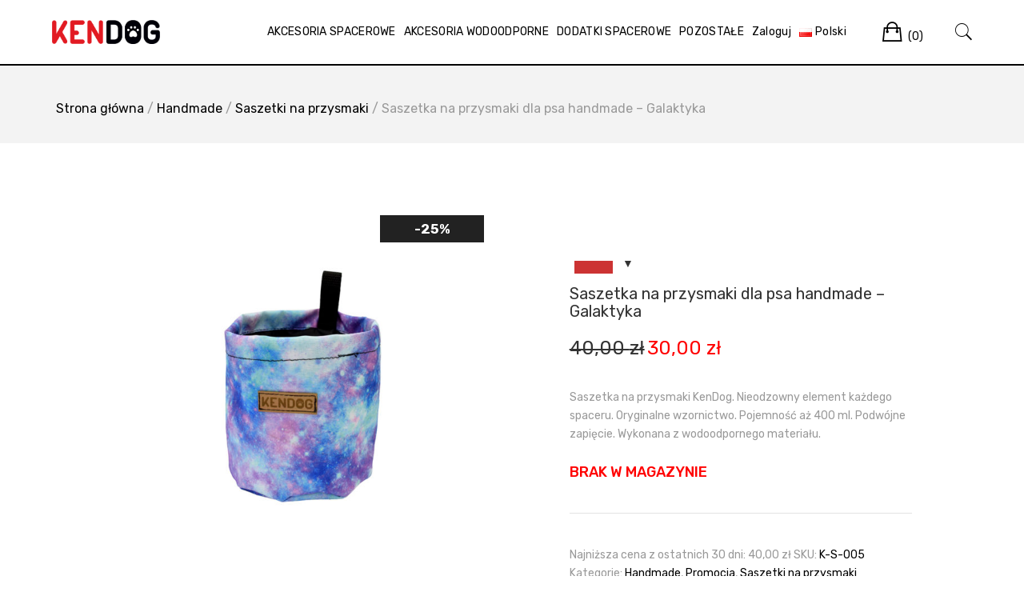

--- FILE ---
content_type: text/html; charset=UTF-8
request_url: https://kendog.pl/produkt/saszetka-na-przysmaki-dla-psa-handmade-galaktyka/
body_size: 34926
content:
<!doctype html>
<html lang="pl-PL">
<head><meta charset="UTF-8"><script>if(navigator.userAgent.match(/MSIE|Internet Explorer/i)||navigator.userAgent.match(/Trident\/7\..*?rv:11/i)){var href=document.location.href;if(!href.match(/[?&]nowprocket/)){if(href.indexOf("?")==-1){if(href.indexOf("#")==-1){document.location.href=href+"?nowprocket=1"}else{document.location.href=href.replace("#","?nowprocket=1#")}}else{if(href.indexOf("#")==-1){document.location.href=href+"&nowprocket=1"}else{document.location.href=href.replace("#","&nowprocket=1#")}}}}</script><script>class RocketLazyLoadScripts{constructor(){this.triggerEvents=["keydown","mousedown","mousemove","touchmove","touchstart","touchend","wheel"],this.userEventHandler=this._triggerListener.bind(this),this.touchStartHandler=this._onTouchStart.bind(this),this.touchMoveHandler=this._onTouchMove.bind(this),this.touchEndHandler=this._onTouchEnd.bind(this),this.clickHandler=this._onClick.bind(this),this.interceptedClicks=[],window.addEventListener("pageshow",e=>{this.persisted=e.persisted}),window.addEventListener("DOMContentLoaded",()=>{this._preconnect3rdParties()}),this.delayedScripts={normal:[],async:[],defer:[]},this.trash=[],this.allJQueries=[]}_addUserInteractionListener(e){if(document.hidden){e._triggerListener();return}this.triggerEvents.forEach(t=>window.addEventListener(t,e.userEventHandler,{passive:!0})),window.addEventListener("touchstart",e.touchStartHandler,{passive:!0}),window.addEventListener("mousedown",e.touchStartHandler),document.addEventListener("visibilitychange",e.userEventHandler)}_removeUserInteractionListener(){this.triggerEvents.forEach(e=>window.removeEventListener(e,this.userEventHandler,{passive:!0})),document.removeEventListener("visibilitychange",this.userEventHandler)}_onTouchStart(e){"HTML"!==e.target.tagName&&(window.addEventListener("touchend",this.touchEndHandler),window.addEventListener("mouseup",this.touchEndHandler),window.addEventListener("touchmove",this.touchMoveHandler,{passive:!0}),window.addEventListener("mousemove",this.touchMoveHandler),e.target.addEventListener("click",this.clickHandler),this._renameDOMAttribute(e.target,"onclick","rocket-onclick"),this._pendingClickStarted())}_onTouchMove(e){window.removeEventListener("touchend",this.touchEndHandler),window.removeEventListener("mouseup",this.touchEndHandler),window.removeEventListener("touchmove",this.touchMoveHandler,{passive:!0}),window.removeEventListener("mousemove",this.touchMoveHandler),e.target.removeEventListener("click",this.clickHandler),this._renameDOMAttribute(e.target,"rocket-onclick","onclick"),this._pendingClickFinished()}_onTouchEnd(e){window.removeEventListener("touchend",this.touchEndHandler),window.removeEventListener("mouseup",this.touchEndHandler),window.removeEventListener("touchmove",this.touchMoveHandler,{passive:!0}),window.removeEventListener("mousemove",this.touchMoveHandler)}_onClick(e){e.target.removeEventListener("click",this.clickHandler),this._renameDOMAttribute(e.target,"rocket-onclick","onclick"),this.interceptedClicks.push(e),e.preventDefault(),e.stopPropagation(),e.stopImmediatePropagation(),this._pendingClickFinished()}_replayClicks(){window.removeEventListener("touchstart",this.touchStartHandler,{passive:!0}),window.removeEventListener("mousedown",this.touchStartHandler),this.interceptedClicks.forEach(e=>{e.target.dispatchEvent(new MouseEvent("click",{view:e.view,bubbles:!0,cancelable:!0}))})}_waitForPendingClicks(){return new Promise(e=>{this._isClickPending?this._pendingClickFinished=e:e()})}_pendingClickStarted(){this._isClickPending=!0}_pendingClickFinished(){this._isClickPending=!1}_renameDOMAttribute(e,t,i){e.hasAttribute&&e.hasAttribute(t)&&(event.target.setAttribute(i,event.target.getAttribute(t)),event.target.removeAttribute(t))}_triggerListener(){this._removeUserInteractionListener(this),"loading"===document.readyState?document.addEventListener("DOMContentLoaded",this._loadEverythingNow.bind(this)):this._loadEverythingNow()}_preconnect3rdParties(){let e=[];document.querySelectorAll("script[type=rocketlazyloadscript]").forEach(t=>{if(t.hasAttribute("src")){let i=new URL(t.src).origin;i!==location.origin&&e.push({src:i,crossOrigin:t.crossOrigin||"module"===t.getAttribute("data-rocket-type")})}}),e=[...new Map(e.map(e=>[JSON.stringify(e),e])).values()],this._batchInjectResourceHints(e,"preconnect")}async _loadEverythingNow(){this.lastBreath=Date.now(),this._delayEventListeners(this),this._delayJQueryReady(this),this._handleDocumentWrite(),this._registerAllDelayedScripts(),this._preloadAllScripts(),await this._loadScriptsFromList(this.delayedScripts.normal),await this._loadScriptsFromList(this.delayedScripts.defer),await this._loadScriptsFromList(this.delayedScripts.async);try{await this._triggerDOMContentLoaded(),await this._triggerWindowLoad()}catch(e){console.error(e)}window.dispatchEvent(new Event("rocket-allScriptsLoaded")),this._waitForPendingClicks().then(()=>{this._replayClicks()}),this._emptyTrash()}_registerAllDelayedScripts(){document.querySelectorAll("script[type=rocketlazyloadscript]").forEach(e=>{e.hasAttribute("data-rocket-src")?e.hasAttribute("async")&&!1!==e.async?this.delayedScripts.async.push(e):e.hasAttribute("defer")&&!1!==e.defer||"module"===e.getAttribute("data-rocket-type")?this.delayedScripts.defer.push(e):this.delayedScripts.normal.push(e):this.delayedScripts.normal.push(e)})}async _transformScript(e){return await this._littleBreath(),new Promise(t=>{function i(){e.setAttribute("data-rocket-status","executed"),t()}function r(){e.setAttribute("data-rocket-status","failed"),t()}try{let n=e.getAttribute("data-rocket-type"),s=e.getAttribute("data-rocket-src");if(n?(e.type=n,e.removeAttribute("data-rocket-type")):e.removeAttribute("type"),e.addEventListener("load",i),e.addEventListener("error",r),s)e.src=s,e.removeAttribute("data-rocket-src");else if(navigator.userAgent.indexOf("Firefox/")>0){var a=document.createElement("script");[...e.attributes].forEach(e=>{"type"!==e.nodeName&&a.setAttribute("data-rocket-type"===e.nodeName?"type":e.nodeName,e.nodeValue)}),a.text=e.text,e.parentNode.replaceChild(a,e),i()}else e.src="data:text/javascript;base64,"+window.btoa(unescape(encodeURIComponent(e.text)))}catch(o){r()}})}async _loadScriptsFromList(e){let t=e.shift();return t&&t.isConnected?(await this._transformScript(t),this._loadScriptsFromList(e)):Promise.resolve()}_preloadAllScripts(){this._batchInjectResourceHints([...this.delayedScripts.normal,...this.delayedScripts.defer,...this.delayedScripts.async],"preload")}_batchInjectResourceHints(e,t){var i=document.createDocumentFragment();e.forEach(e=>{let r=e.getAttribute&&e.getAttribute("data-rocket-src")||e.src;if(r){let n=document.createElement("link");n.href=r,n.rel=t,"preconnect"!==t&&(n.as="script"),e.getAttribute&&"module"===e.getAttribute("data-rocket-type")&&(n.crossOrigin=!0),e.crossOrigin&&(n.crossOrigin=e.crossOrigin),e.integrity&&(n.integrity=e.integrity),i.appendChild(n),this.trash.push(n)}}),document.head.appendChild(i)}_delayEventListeners(e){let t={};function i(e,i){!function e(i){!t[i]&&(t[i]={originalFunctions:{add:i.addEventListener,remove:i.removeEventListener},eventsToRewrite:[]},i.addEventListener=function(){arguments[0]=r(arguments[0]),t[i].originalFunctions.add.apply(i,arguments)},i.removeEventListener=function(){arguments[0]=r(arguments[0]),t[i].originalFunctions.remove.apply(i,arguments)});function r(e){return t[i].eventsToRewrite.indexOf(e)>=0?"rocket-"+e:e}}(e),t[e].eventsToRewrite.push(i)}function r(e,t){let i=e[t];Object.defineProperty(e,t,{get:()=>i||function(){},set(r){e["rocket"+t]=i=r}})}i(document,"DOMContentLoaded"),i(window,"DOMContentLoaded"),i(window,"load"),i(window,"pageshow"),i(document,"readystatechange"),r(document,"onreadystatechange"),r(window,"onload"),r(window,"onpageshow")}_delayJQueryReady(e){let t;function i(i){if(i&&i.fn&&!e.allJQueries.includes(i)){i.fn.ready=i.fn.init.prototype.ready=function(t){return e.domReadyFired?t.bind(document)(i):document.addEventListener("rocket-DOMContentLoaded",()=>t.bind(document)(i)),i([])};let r=i.fn.on;i.fn.on=i.fn.init.prototype.on=function(){if(this[0]===window){function e(e){return e.split(" ").map(e=>"load"===e||0===e.indexOf("load.")?"rocket-jquery-load":e).join(" ")}"string"==typeof arguments[0]||arguments[0]instanceof String?arguments[0]=e(arguments[0]):"object"==typeof arguments[0]&&Object.keys(arguments[0]).forEach(t=>{delete Object.assign(arguments[0],{[e(t)]:arguments[0][t]})[t]})}return r.apply(this,arguments),this},e.allJQueries.push(i)}t=i}i(window.jQuery),Object.defineProperty(window,"jQuery",{get:()=>t,set(e){i(e)}})}async _triggerDOMContentLoaded(){this.domReadyFired=!0,await this._littleBreath(),document.dispatchEvent(new Event("rocket-DOMContentLoaded")),await this._littleBreath(),window.dispatchEvent(new Event("rocket-DOMContentLoaded")),await this._littleBreath(),document.dispatchEvent(new Event("rocket-readystatechange")),await this._littleBreath(),document.rocketonreadystatechange&&document.rocketonreadystatechange()}async _triggerWindowLoad(){await this._littleBreath(),window.dispatchEvent(new Event("rocket-load")),await this._littleBreath(),window.rocketonload&&window.rocketonload(),await this._littleBreath(),this.allJQueries.forEach(e=>e(window).trigger("rocket-jquery-load")),await this._littleBreath();let e=new Event("rocket-pageshow");e.persisted=this.persisted,window.dispatchEvent(e),await this._littleBreath(),window.rocketonpageshow&&window.rocketonpageshow({persisted:this.persisted})}_handleDocumentWrite(){let e=new Map;document.write=document.writeln=function(t){let i=document.currentScript;i||console.error("WPRocket unable to document.write this: "+t);let r=document.createRange(),n=i.parentElement,s=e.get(i);void 0===s&&(s=i.nextSibling,e.set(i,s));let a=document.createDocumentFragment();r.setStart(a,0),a.appendChild(r.createContextualFragment(t)),n.insertBefore(a,s)}}async _littleBreath(){Date.now()-this.lastBreath>45&&(await this._requestAnimFrame(),this.lastBreath=Date.now())}async _requestAnimFrame(){return document.hidden?new Promise(e=>setTimeout(e)):new Promise(e=>requestAnimationFrame(e))}_emptyTrash(){this.trash.forEach(e=>e.remove())}static run(){let e=new RocketLazyLoadScripts;e._addUserInteractionListener(e)}}RocketLazyLoadScripts.run();</script>
	
	<meta name="viewport" content="width=device-width, initial-scale=1">
	<link rel="profile" href="https://gmpg.org/xfn/11">

	<meta name='robots' content='index, follow, max-image-preview:large, max-snippet:-1, max-video-preview:-1' />
<link rel="alternate" href="https://kendog.pl/produkt/saszetka-na-przysmaki-dla-psa-handmade-galaktyka/" hreflang="pl" />
<link rel="alternate" href="https://kendog.pl/en/produkt/handmade-dog-training-treat-bag-galaxy/" hreflang="en" />

<!-- Google Tag Manager for WordPress by gtm4wp.com -->
<script data-cfasync="false" data-pagespeed-no-defer>
	var gtm4wp_datalayer_name = "dataLayer";
	var dataLayer = dataLayer || [];
	const gtm4wp_use_sku_instead = false;
	const gtm4wp_currency = 'PLN';
	const gtm4wp_product_per_impression = 10;
	const gtm4wp_clear_ecommerce = false;

	const gtm4wp_scrollerscript_debugmode         = false;
	const gtm4wp_scrollerscript_callbacktime      = 100;
	const gtm4wp_scrollerscript_readerlocation    = 150;
	const gtm4wp_scrollerscript_contentelementid  = "content";
	const gtm4wp_scrollerscript_scannertime       = 60;
</script>
<!-- End Google Tag Manager for WordPress by gtm4wp.com -->
	<!-- This site is optimized with the Yoast SEO plugin v20.3 - https://yoast.com/wordpress/plugins/seo/ -->
	<title>Saszetka na przysmaki dla psa handmade - Galaktyka - KenDog</title><link rel="stylesheet" href="https://kendog.pl/wp-content/cache/min/1/a84376ca6670dd5baca4ca8328505078.css" media="all" data-minify="1" />
	<meta name="description" content="Saszetka na przysmaki KenDog. Nieodzowny element każdego spaceru. Oryginalne wzornictwo. Pojemność aż 400 ml. Podwójne zapięcie. Kup już dziś !" />
	<link rel="canonical" href="https://kendog.pl/produkt/saszetka-na-przysmaki-dla-psa-handmade-galaktyka/" />
	<meta property="og:locale" content="pl_PL" />
	<meta property="og:locale:alternate" content="en_GB" />
	<meta property="og:type" content="article" />
	<meta property="og:title" content="Saszetka na przysmaki dla psa handmade - Galaktyka - KenDog" />
	<meta property="og:description" content="Saszetka na przysmaki KenDog. Nieodzowny element każdego spaceru. Oryginalne wzornictwo. Pojemność aż 400 ml. Podwójne zapięcie. Kup już dziś !" />
	<meta property="og:url" content="https://kendog.pl/produkt/saszetka-na-przysmaki-dla-psa-handmade-galaktyka/" />
	<meta property="og:site_name" content="Kendog - Sklep Zoologiczny" />
	<meta property="article:publisher" content="https://www.facebook.com/kendogco/" />
	<meta property="article:modified_time" content="2022-09-26T08:41:08+00:00" />
	<meta property="og:image" content="https://kendog.pl/wp-content/uploads/2019/09/galaktyka-saszetka.jpg" />
	<meta property="og:image:width" content="800" />
	<meta property="og:image:height" content="800" />
	<meta property="og:image:type" content="image/jpeg" />
	<meta name="twitter:card" content="summary_large_image" />
	<meta name="twitter:label1" content="Szacowany czas czytania" />
	<meta name="twitter:data1" content="1 minuta" />
	<script type="application/ld+json" class="yoast-schema-graph">{"@context":"https://schema.org","@graph":[{"@type":"WebPage","@id":"https://kendog.pl/produkt/saszetka-na-przysmaki-dla-psa-handmade-galaktyka/","url":"https://kendog.pl/produkt/saszetka-na-przysmaki-dla-psa-handmade-galaktyka/","name":"Saszetka na przysmaki dla psa handmade - Galaktyka - KenDog","isPartOf":{"@id":"https://kendog.pl/#website"},"primaryImageOfPage":{"@id":"https://kendog.pl/produkt/saszetka-na-przysmaki-dla-psa-handmade-galaktyka/#primaryimage"},"image":{"@id":"https://kendog.pl/produkt/saszetka-na-przysmaki-dla-psa-handmade-galaktyka/#primaryimage"},"thumbnailUrl":"https://kendog.pl/wp-content/uploads/2019/09/galaktyka-saszetka.jpg","datePublished":"2019-09-18T19:10:48+00:00","dateModified":"2022-09-26T08:41:08+00:00","description":"Saszetka na przysmaki KenDog. Nieodzowny element każdego spaceru. Oryginalne wzornictwo. Pojemność aż 400 ml. Podwójne zapięcie. Kup już dziś !","breadcrumb":{"@id":"https://kendog.pl/produkt/saszetka-na-przysmaki-dla-psa-handmade-galaktyka/#breadcrumb"},"inLanguage":"pl-PL","potentialAction":[{"@type":"ReadAction","target":["https://kendog.pl/produkt/saszetka-na-przysmaki-dla-psa-handmade-galaktyka/"]}]},{"@type":"ImageObject","inLanguage":"pl-PL","@id":"https://kendog.pl/produkt/saszetka-na-przysmaki-dla-psa-handmade-galaktyka/#primaryimage","url":"https://kendog.pl/wp-content/uploads/2019/09/galaktyka-saszetka.jpg","contentUrl":"https://kendog.pl/wp-content/uploads/2019/09/galaktyka-saszetka.jpg","width":800,"height":800},{"@type":"BreadcrumbList","@id":"https://kendog.pl/produkt/saszetka-na-przysmaki-dla-psa-handmade-galaktyka/#breadcrumb","itemListElement":[{"@type":"ListItem","position":1,"name":"Strona główna","item":"https://kendog.pl/"},{"@type":"ListItem","position":2,"name":"Sklep","item":"https://kendog.pl/shop/"},{"@type":"ListItem","position":3,"name":"Saszetka na przysmaki dla psa handmade &#8211; Galaktyka"}]},{"@type":"WebSite","@id":"https://kendog.pl/#website","url":"https://kendog.pl/","name":"Kendog - Sklep Zoologiczny","description":"Sklep zoologiczny inny niż wszystkie. Nasza oferta skierowana jest przede wszystkim dla posiadaczy psów. KenDog to niskie ceny, bogata oferta, a przede wszystkim błyskawiczna realizacja. Kupicie u Nas wszystkie najpotrzebniejsze akcesoria dla swoich pupili, a także karmy i smakołyki.","publisher":{"@id":"https://kendog.pl/#organization"},"potentialAction":[{"@type":"SearchAction","target":{"@type":"EntryPoint","urlTemplate":"https://kendog.pl/?s={search_term_string}"},"query-input":"required name=search_term_string"}],"inLanguage":"pl-PL"},{"@type":"Organization","@id":"https://kendog.pl/#organization","name":"Kendog","url":"https://kendog.pl/","logo":{"@type":"ImageObject","inLanguage":"pl-PL","@id":"https://kendog.pl/#/schema/logo/image/","url":"https://kendog.pl/wp-content/uploads/2018/01/kendog.png","contentUrl":"https://kendog.pl/wp-content/uploads/2018/01/kendog.png","width":762,"height":164,"caption":"Kendog"},"image":{"@id":"https://kendog.pl/#/schema/logo/image/"},"sameAs":["https://www.facebook.com/kendogco/"]}]}</script>
	<!-- / Yoast SEO plugin. -->


<link rel='dns-prefetch' href='//fonts.googleapis.com' />
<script type="rocketlazyloadscript" data-rocket-type="text/javascript">
window._wpemojiSettings = {"baseUrl":"https:\/\/s.w.org\/images\/core\/emoji\/14.0.0\/72x72\/","ext":".png","svgUrl":"https:\/\/s.w.org\/images\/core\/emoji\/14.0.0\/svg\/","svgExt":".svg","source":{"concatemoji":"https:\/\/kendog.pl\/wp-includes\/js\/wp-emoji-release.min.js?ver=6.1.9"}};
/*! This file is auto-generated */
!function(e,a,t){var n,r,o,i=a.createElement("canvas"),p=i.getContext&&i.getContext("2d");function s(e,t){var a=String.fromCharCode,e=(p.clearRect(0,0,i.width,i.height),p.fillText(a.apply(this,e),0,0),i.toDataURL());return p.clearRect(0,0,i.width,i.height),p.fillText(a.apply(this,t),0,0),e===i.toDataURL()}function c(e){var t=a.createElement("script");t.src=e,t.defer=t.type="text/javascript",a.getElementsByTagName("head")[0].appendChild(t)}for(o=Array("flag","emoji"),t.supports={everything:!0,everythingExceptFlag:!0},r=0;r<o.length;r++)t.supports[o[r]]=function(e){if(p&&p.fillText)switch(p.textBaseline="top",p.font="600 32px Arial",e){case"flag":return s([127987,65039,8205,9895,65039],[127987,65039,8203,9895,65039])?!1:!s([55356,56826,55356,56819],[55356,56826,8203,55356,56819])&&!s([55356,57332,56128,56423,56128,56418,56128,56421,56128,56430,56128,56423,56128,56447],[55356,57332,8203,56128,56423,8203,56128,56418,8203,56128,56421,8203,56128,56430,8203,56128,56423,8203,56128,56447]);case"emoji":return!s([129777,127995,8205,129778,127999],[129777,127995,8203,129778,127999])}return!1}(o[r]),t.supports.everything=t.supports.everything&&t.supports[o[r]],"flag"!==o[r]&&(t.supports.everythingExceptFlag=t.supports.everythingExceptFlag&&t.supports[o[r]]);t.supports.everythingExceptFlag=t.supports.everythingExceptFlag&&!t.supports.flag,t.DOMReady=!1,t.readyCallback=function(){t.DOMReady=!0},t.supports.everything||(n=function(){t.readyCallback()},a.addEventListener?(a.addEventListener("DOMContentLoaded",n,!1),e.addEventListener("load",n,!1)):(e.attachEvent("onload",n),a.attachEvent("onreadystatechange",function(){"complete"===a.readyState&&t.readyCallback()})),(e=t.source||{}).concatemoji?c(e.concatemoji):e.wpemoji&&e.twemoji&&(c(e.twemoji),c(e.wpemoji)))}(window,document,window._wpemojiSettings);
</script>
<style type="text/css">
img.wp-smiley,
img.emoji {
	display: inline !important;
	border: none !important;
	box-shadow: none !important;
	height: 1em !important;
	width: 1em !important;
	margin: 0 0.07em !important;
	vertical-align: -0.1em !important;
	background: none !important;
	padding: 0 !important;
}
</style>
	<link rel='stylesheet' id='twb-open-sans-css' href='https://fonts.googleapis.com/css?family=Open+Sans%3A300%2C400%2C500%2C600%2C700%2C800&#038;display=swap&#038;ver=6.1.9' type='text/css' media='all' />






<style id='yith-wcan-shortcodes-inline-css' type='text/css'>
:root{
	--yith-wcan-filters_colors_titles: #434343;
	--yith-wcan-filters_colors_background: #FFFFFF;
	--yith-wcan-filters_colors_accent: #A7144C;
	--yith-wcan-filters_colors_accent_r: 167;
	--yith-wcan-filters_colors_accent_g: 20;
	--yith-wcan-filters_colors_accent_b: 76;
	--yith-wcan-color_swatches_border_radius: 100%;
	--yith-wcan-color_swatches_size: 30px;
	--yith-wcan-labels_style_background: #FFFFFF;
	--yith-wcan-labels_style_background_hover: #A7144C;
	--yith-wcan-labels_style_background_active: #A7144C;
	--yith-wcan-labels_style_text: #434343;
	--yith-wcan-labels_style_text_hover: #FFFFFF;
	--yith-wcan-labels_style_text_active: #FFFFFF;
	--yith-wcan-anchors_style_text: #434343;
	--yith-wcan-anchors_style_text_hover: #A7144C;
	--yith-wcan-anchors_style_text_active: #A7144C;
}
</style>

<style id='global-styles-inline-css' type='text/css'>
body{--wp--preset--color--black: #000000;--wp--preset--color--cyan-bluish-gray: #abb8c3;--wp--preset--color--white: #ffffff;--wp--preset--color--pale-pink: #f78da7;--wp--preset--color--vivid-red: #cf2e2e;--wp--preset--color--luminous-vivid-orange: #ff6900;--wp--preset--color--luminous-vivid-amber: #fcb900;--wp--preset--color--light-green-cyan: #7bdcb5;--wp--preset--color--vivid-green-cyan: #00d084;--wp--preset--color--pale-cyan-blue: #8ed1fc;--wp--preset--color--vivid-cyan-blue: #0693e3;--wp--preset--color--vivid-purple: #9b51e0;--wp--preset--gradient--vivid-cyan-blue-to-vivid-purple: linear-gradient(135deg,rgba(6,147,227,1) 0%,rgb(155,81,224) 100%);--wp--preset--gradient--light-green-cyan-to-vivid-green-cyan: linear-gradient(135deg,rgb(122,220,180) 0%,rgb(0,208,130) 100%);--wp--preset--gradient--luminous-vivid-amber-to-luminous-vivid-orange: linear-gradient(135deg,rgba(252,185,0,1) 0%,rgba(255,105,0,1) 100%);--wp--preset--gradient--luminous-vivid-orange-to-vivid-red: linear-gradient(135deg,rgba(255,105,0,1) 0%,rgb(207,46,46) 100%);--wp--preset--gradient--very-light-gray-to-cyan-bluish-gray: linear-gradient(135deg,rgb(238,238,238) 0%,rgb(169,184,195) 100%);--wp--preset--gradient--cool-to-warm-spectrum: linear-gradient(135deg,rgb(74,234,220) 0%,rgb(151,120,209) 20%,rgb(207,42,186) 40%,rgb(238,44,130) 60%,rgb(251,105,98) 80%,rgb(254,248,76) 100%);--wp--preset--gradient--blush-light-purple: linear-gradient(135deg,rgb(255,206,236) 0%,rgb(152,150,240) 100%);--wp--preset--gradient--blush-bordeaux: linear-gradient(135deg,rgb(254,205,165) 0%,rgb(254,45,45) 50%,rgb(107,0,62) 100%);--wp--preset--gradient--luminous-dusk: linear-gradient(135deg,rgb(255,203,112) 0%,rgb(199,81,192) 50%,rgb(65,88,208) 100%);--wp--preset--gradient--pale-ocean: linear-gradient(135deg,rgb(255,245,203) 0%,rgb(182,227,212) 50%,rgb(51,167,181) 100%);--wp--preset--gradient--electric-grass: linear-gradient(135deg,rgb(202,248,128) 0%,rgb(113,206,126) 100%);--wp--preset--gradient--midnight: linear-gradient(135deg,rgb(2,3,129) 0%,rgb(40,116,252) 100%);--wp--preset--duotone--dark-grayscale: url('#wp-duotone-dark-grayscale');--wp--preset--duotone--grayscale: url('#wp-duotone-grayscale');--wp--preset--duotone--purple-yellow: url('#wp-duotone-purple-yellow');--wp--preset--duotone--blue-red: url('#wp-duotone-blue-red');--wp--preset--duotone--midnight: url('#wp-duotone-midnight');--wp--preset--duotone--magenta-yellow: url('#wp-duotone-magenta-yellow');--wp--preset--duotone--purple-green: url('#wp-duotone-purple-green');--wp--preset--duotone--blue-orange: url('#wp-duotone-blue-orange');--wp--preset--font-size--small: 13px;--wp--preset--font-size--medium: 20px;--wp--preset--font-size--large: 36px;--wp--preset--font-size--x-large: 42px;--wp--preset--spacing--20: 0.44rem;--wp--preset--spacing--30: 0.67rem;--wp--preset--spacing--40: 1rem;--wp--preset--spacing--50: 1.5rem;--wp--preset--spacing--60: 2.25rem;--wp--preset--spacing--70: 3.38rem;--wp--preset--spacing--80: 5.06rem;}:where(.is-layout-flex){gap: 0.5em;}body .is-layout-flow > .alignleft{float: left;margin-inline-start: 0;margin-inline-end: 2em;}body .is-layout-flow > .alignright{float: right;margin-inline-start: 2em;margin-inline-end: 0;}body .is-layout-flow > .aligncenter{margin-left: auto !important;margin-right: auto !important;}body .is-layout-constrained > .alignleft{float: left;margin-inline-start: 0;margin-inline-end: 2em;}body .is-layout-constrained > .alignright{float: right;margin-inline-start: 2em;margin-inline-end: 0;}body .is-layout-constrained > .aligncenter{margin-left: auto !important;margin-right: auto !important;}body .is-layout-constrained > :where(:not(.alignleft):not(.alignright):not(.alignfull)){max-width: var(--wp--style--global--content-size);margin-left: auto !important;margin-right: auto !important;}body .is-layout-constrained > .alignwide{max-width: var(--wp--style--global--wide-size);}body .is-layout-flex{display: flex;}body .is-layout-flex{flex-wrap: wrap;align-items: center;}body .is-layout-flex > *{margin: 0;}:where(.wp-block-columns.is-layout-flex){gap: 2em;}.has-black-color{color: var(--wp--preset--color--black) !important;}.has-cyan-bluish-gray-color{color: var(--wp--preset--color--cyan-bluish-gray) !important;}.has-white-color{color: var(--wp--preset--color--white) !important;}.has-pale-pink-color{color: var(--wp--preset--color--pale-pink) !important;}.has-vivid-red-color{color: var(--wp--preset--color--vivid-red) !important;}.has-luminous-vivid-orange-color{color: var(--wp--preset--color--luminous-vivid-orange) !important;}.has-luminous-vivid-amber-color{color: var(--wp--preset--color--luminous-vivid-amber) !important;}.has-light-green-cyan-color{color: var(--wp--preset--color--light-green-cyan) !important;}.has-vivid-green-cyan-color{color: var(--wp--preset--color--vivid-green-cyan) !important;}.has-pale-cyan-blue-color{color: var(--wp--preset--color--pale-cyan-blue) !important;}.has-vivid-cyan-blue-color{color: var(--wp--preset--color--vivid-cyan-blue) !important;}.has-vivid-purple-color{color: var(--wp--preset--color--vivid-purple) !important;}.has-black-background-color{background-color: var(--wp--preset--color--black) !important;}.has-cyan-bluish-gray-background-color{background-color: var(--wp--preset--color--cyan-bluish-gray) !important;}.has-white-background-color{background-color: var(--wp--preset--color--white) !important;}.has-pale-pink-background-color{background-color: var(--wp--preset--color--pale-pink) !important;}.has-vivid-red-background-color{background-color: var(--wp--preset--color--vivid-red) !important;}.has-luminous-vivid-orange-background-color{background-color: var(--wp--preset--color--luminous-vivid-orange) !important;}.has-luminous-vivid-amber-background-color{background-color: var(--wp--preset--color--luminous-vivid-amber) !important;}.has-light-green-cyan-background-color{background-color: var(--wp--preset--color--light-green-cyan) !important;}.has-vivid-green-cyan-background-color{background-color: var(--wp--preset--color--vivid-green-cyan) !important;}.has-pale-cyan-blue-background-color{background-color: var(--wp--preset--color--pale-cyan-blue) !important;}.has-vivid-cyan-blue-background-color{background-color: var(--wp--preset--color--vivid-cyan-blue) !important;}.has-vivid-purple-background-color{background-color: var(--wp--preset--color--vivid-purple) !important;}.has-black-border-color{border-color: var(--wp--preset--color--black) !important;}.has-cyan-bluish-gray-border-color{border-color: var(--wp--preset--color--cyan-bluish-gray) !important;}.has-white-border-color{border-color: var(--wp--preset--color--white) !important;}.has-pale-pink-border-color{border-color: var(--wp--preset--color--pale-pink) !important;}.has-vivid-red-border-color{border-color: var(--wp--preset--color--vivid-red) !important;}.has-luminous-vivid-orange-border-color{border-color: var(--wp--preset--color--luminous-vivid-orange) !important;}.has-luminous-vivid-amber-border-color{border-color: var(--wp--preset--color--luminous-vivid-amber) !important;}.has-light-green-cyan-border-color{border-color: var(--wp--preset--color--light-green-cyan) !important;}.has-vivid-green-cyan-border-color{border-color: var(--wp--preset--color--vivid-green-cyan) !important;}.has-pale-cyan-blue-border-color{border-color: var(--wp--preset--color--pale-cyan-blue) !important;}.has-vivid-cyan-blue-border-color{border-color: var(--wp--preset--color--vivid-cyan-blue) !important;}.has-vivid-purple-border-color{border-color: var(--wp--preset--color--vivid-purple) !important;}.has-vivid-cyan-blue-to-vivid-purple-gradient-background{background: var(--wp--preset--gradient--vivid-cyan-blue-to-vivid-purple) !important;}.has-light-green-cyan-to-vivid-green-cyan-gradient-background{background: var(--wp--preset--gradient--light-green-cyan-to-vivid-green-cyan) !important;}.has-luminous-vivid-amber-to-luminous-vivid-orange-gradient-background{background: var(--wp--preset--gradient--luminous-vivid-amber-to-luminous-vivid-orange) !important;}.has-luminous-vivid-orange-to-vivid-red-gradient-background{background: var(--wp--preset--gradient--luminous-vivid-orange-to-vivid-red) !important;}.has-very-light-gray-to-cyan-bluish-gray-gradient-background{background: var(--wp--preset--gradient--very-light-gray-to-cyan-bluish-gray) !important;}.has-cool-to-warm-spectrum-gradient-background{background: var(--wp--preset--gradient--cool-to-warm-spectrum) !important;}.has-blush-light-purple-gradient-background{background: var(--wp--preset--gradient--blush-light-purple) !important;}.has-blush-bordeaux-gradient-background{background: var(--wp--preset--gradient--blush-bordeaux) !important;}.has-luminous-dusk-gradient-background{background: var(--wp--preset--gradient--luminous-dusk) !important;}.has-pale-ocean-gradient-background{background: var(--wp--preset--gradient--pale-ocean) !important;}.has-electric-grass-gradient-background{background: var(--wp--preset--gradient--electric-grass) !important;}.has-midnight-gradient-background{background: var(--wp--preset--gradient--midnight) !important;}.has-small-font-size{font-size: var(--wp--preset--font-size--small) !important;}.has-medium-font-size{font-size: var(--wp--preset--font-size--medium) !important;}.has-large-font-size{font-size: var(--wp--preset--font-size--large) !important;}.has-x-large-font-size{font-size: var(--wp--preset--font-size--x-large) !important;}
.wp-block-navigation a:where(:not(.wp-element-button)){color: inherit;}
:where(.wp-block-columns.is-layout-flex){gap: 2em;}
.wp-block-pullquote{font-size: 1.5em;line-height: 1.6;}
</style>




<style id='woocommerce-inline-inline-css' type='text/css'>
.woocommerce form .form-row .required { visibility: visible; }
</style>

<style id='woo-multi-currency-inline-css' type='text/css'>
.woo-multi-currency .wmc-list-currencies .wmc-currency.wmc-active,.woo-multi-currency .wmc-list-currencies .wmc-currency:hover {background: #f78080 !important;}
		.woo-multi-currency .wmc-list-currencies .wmc-currency,.woo-multi-currency .wmc-title, .woo-multi-currency.wmc-price-switcher a {background: #212121 !important;}
		.woo-multi-currency .wmc-title, .woo-multi-currency .wmc-list-currencies .wmc-currency span,.woo-multi-currency .wmc-list-currencies .wmc-currency a,.woo-multi-currency.wmc-price-switcher a {color: #ffffff !important;}.woo-multi-currency.wmc-shortcode .wmc-currency{background-color:#ffffff;color:#212121}.woo-multi-currency.wmc-shortcode .wmc-currency.wmc-active,.woo-multi-currency.wmc-shortcode .wmc-current-currency{background-color:#ffffff;color:#212121}.woo-multi-currency.wmc-shortcode.vertical-currency-symbols-circle:not(.wmc-currency-trigger-click) .wmc-currency-wrapper:hover .wmc-sub-currency,.woo-multi-currency.wmc-shortcode.vertical-currency-symbols-circle.wmc-currency-trigger-click .wmc-sub-currency{animation: height_slide 100ms;}@keyframes height_slide {0% {height: 0;} 100% {height: 100%;} }
</style>


<link rel='stylesheet' id='leto-fonts-css' href='//fonts.googleapis.com/css?family=Rubik:400,400i,500,500i,700,700i' type='text/css' media='all' />





<style id='wpgdprc-front-css-inline-css' type='text/css'>
:root{--wp-gdpr--bar--background-color: #000000;--wp-gdpr--bar--color: #ffffff;--wp-gdpr--button--background-color: #000000;--wp-gdpr--button--background-color--darken: #000000;--wp-gdpr--button--color: #ffffff;}
</style>
<script type='text/javascript' src='https://kendog.pl/wp-includes/js/jquery/jquery.min.js?ver=3.6.1' id='jquery-core-js' defer></script>
<script type="rocketlazyloadscript" data-rocket-type='text/javascript' data-rocket-src='https://kendog.pl/wp-includes/js/jquery/jquery-migrate.min.js?ver=3.3.2' id='jquery-migrate-js' defer></script>
<script type="rocketlazyloadscript" data-minify="1" data-rocket-type='text/javascript' data-rocket-src='https://kendog.pl/wp-content/cache/min/1/wp-content/plugins/slider-wd/booster/assets/js/circle-progress.js?ver=1690881926' id='twb-circle-js' defer></script>
<script type='text/javascript' id='twb-global-js-extra'>
/* <![CDATA[ */
var twb = {"nonce":"b9227d9d23","ajax_url":"https:\/\/kendog.pl\/wp-admin\/admin-ajax.php","plugin_url":"https:\/\/kendog.pl\/wp-content\/plugins\/slider-wd\/booster","href":"https:\/\/kendog.pl\/wp-admin\/admin.php?page=twb_slider_wd"};
var twb = {"nonce":"b9227d9d23","ajax_url":"https:\/\/kendog.pl\/wp-admin\/admin-ajax.php","plugin_url":"https:\/\/kendog.pl\/wp-content\/plugins\/slider-wd\/booster","href":"https:\/\/kendog.pl\/wp-admin\/admin.php?page=twb_slider_wd"};
/* ]]> */
</script>
<script type="rocketlazyloadscript" data-minify="1" data-rocket-type='text/javascript' data-rocket-src='https://kendog.pl/wp-content/cache/min/1/wp-content/plugins/slider-wd/booster/assets/js/global.js?ver=1690881926' id='twb-global-js' defer></script>
<script type='text/javascript' id='gdpr-js-extra'>
/* <![CDATA[ */
var GDPR = {"ajaxurl":"https:\/\/kendog.pl\/wp-admin\/admin-ajax.php","logouturl":"","i18n":{"aborting":"Aborting","logging_out":"You are being logged out.","continue":"Continue","cancel":"Cancel","ok":"OK","close_account":"Close your account?","close_account_warning":"Your account will be closed and all data will be permanently deleted and cannot be recovered. Are you sure?","are_you_sure":"Are you sure?","policy_disagree":"By disagreeing you will no longer have access to our site and will be logged out."},"is_user_logged_in":"","refresh":""};
/* ]]> */
</script>
<script type="rocketlazyloadscript" data-minify="1" data-rocket-type='text/javascript' data-rocket-src='https://kendog.pl/wp-content/cache/min/1/wp-content/plugins/gdpr/dist/js/public.js?ver=1690882067' id='gdpr-js' defer></script>
<script type="rocketlazyloadscript" data-minify="1" data-rocket-type='text/javascript' data-rocket-src='https://kendog.pl/wp-content/cache/min/1/wp-content/plugins/duracelltomi-google-tag-manager/dist/js/analytics-talk-content-tracking.js?ver=1749549299' id='gtm4wp-scroll-tracking-js' defer></script>
<script type='text/javascript' id='woo-multi-currency-js-extra'>
/* <![CDATA[ */
var wooMultiCurrencyParams = {"enableCacheCompatible":"0","ajaxUrl":"https:\/\/kendog.pl\/wp-admin\/admin-ajax.php","extra_params":[],"current_currency":"PLN","woo_subscription":""};
/* ]]> */
</script>
<script type="rocketlazyloadscript" data-rocket-type='text/javascript' data-rocket-src='https://kendog.pl/wp-content/plugins/woo-multi-currency/js/woo-multi-currency.min.js?ver=2.2.8' id='woo-multi-currency-js' defer></script>
<script type='text/javascript' id='enhanced-ecommerce-google-analytics-js-extra'>
/* <![CDATA[ */
var ConvAioGlobal = {"nonce":"57eb44763e"};
/* ]]> */
</script>
<script type="rocketlazyloadscript" data-minify="1" data-cfasync="false" data-no-optimize="1" data-pagespeed-no-defer data-rocket-type='text/javascript' data-rocket-src='https://kendog.pl/wp-content/cache/min/1/wp-content/plugins/enhanced-e-commerce-for-woocommerce-store/public/js/con-gtm-google-analytics.js?ver=1749549310' id='enhanced-ecommerce-google-analytics-js' defer></script>
<script type="rocketlazyloadscript" data-cfasync="false" data-no-optimize="1" data-pagespeed-no-defer data-rocket-type='text/javascript' id='enhanced-ecommerce-google-analytics-js-after'>
tvc_smd={"tvc_wcv":"7.5.0","tvc_wpv":"6.1.9","tvc_eev":"7.2.7","tvc_cnf":{"t_cg":"","t_ec":"","t_ee":"on","t_df":"","t_gUser":"","t_UAen":"on","t_thr":"6","t_IPA":"","t_PrivacyPolicy":"1"},"tvc_sub_data":{"sub_id":"","cu_id":"","pl_id":"","ga_tra_option":"","ga_property_id":"","ga_measurement_id":"","ga_ads_id":"","ga_gmc_id":"","ga_gmc_id_p":"","op_gtag_js":"","op_en_e_t":"","op_rm_t_t":"","op_dy_rm_t_t":"","op_li_ga_wi_ads":"","gmc_is_product_sync":"","gmc_is_site_verified":"","gmc_is_domain_claim":"","gmc_product_count":"","fb_pixel_id":"","tracking_method":"","user_gtm_id":""}};
</script>
<script type='text/javascript' id='wpgdprc-front-js-js-extra'>
/* <![CDATA[ */
var wpgdprcFront = {"ajaxUrl":"https:\/\/kendog.pl\/wp-admin\/admin-ajax.php","ajaxNonce":"29e06a7e6a","ajaxArg":"security","pluginPrefix":"wpgdprc","blogId":"1","isMultiSite":"","locale":"pl_PL","showSignUpModal":"","showFormModal":"","cookieName":"wpgdprc-consent","consentVersion":"","path":"\/","prefix":"wpgdprc"};
/* ]]> */
</script>
<script type="rocketlazyloadscript" data-rocket-type='text/javascript' data-rocket-src='https://kendog.pl/wp-content/plugins/wp-gdpr-compliance/Assets/js/front.min.js?ver=1690881628' id='wpgdprc-front-js-js' defer></script>
<link rel="https://api.w.org/" href="https://kendog.pl/wp-json/" /><link rel="alternate" type="application/json" href="https://kendog.pl/wp-json/wp/v2/product/4414" /><meta name="generator" content="WordPress 6.1.9" />
<meta name="generator" content="WooCommerce 7.5.0" />
<link rel='shortlink' href='https://kendog.pl/?p=4414' />
<link rel="alternate" type="application/json+oembed" href="https://kendog.pl/wp-json/oembed/1.0/embed?url=https%3A%2F%2Fkendog.pl%2Fprodukt%2Fsaszetka-na-przysmaki-dla-psa-handmade-galaktyka%2F" />
<link rel="alternate" type="text/xml+oembed" href="https://kendog.pl/wp-json/oembed/1.0/embed?url=https%3A%2F%2Fkendog.pl%2Fprodukt%2Fsaszetka-na-przysmaki-dla-psa-handmade-galaktyka%2F&#038;format=xml" />

<!-- This website runs the Product Feed PRO for WooCommerce by AdTribes.io plugin - version woocommercesea_option_installed_version -->

<!-- Google Tag Manager for WordPress by gtm4wp.com -->
<!-- GTM Container placement set to automatic -->
<script data-cfasync="false" data-pagespeed-no-defer>
	var dataLayer_content = {"visitorLoginState":"logged-out","visitorEmail":"","visitorEmailHash":"","visitorUsername":"","pagePostType":"product","pagePostType2":"single-product","pagePostAuthor":"Maria Walkiewicz","productRatingCounts":[],"productAverageRating":0,"productReviewCount":0,"productType":"simple","productIsVariable":0};
	dataLayer.push( dataLayer_content );
</script>
<script type="rocketlazyloadscript" data-cfasync="false" data-pagespeed-no-defer>
(function(w,d,s,l,i){w[l]=w[l]||[];w[l].push({'gtm.start':
new Date().getTime(),event:'gtm.js'});var f=d.getElementsByTagName(s)[0],
j=d.createElement(s),dl=l!='dataLayer'?'&l='+l:'';j.async=true;j.src=
'//www.googletagmanager.com/gtm.js?id='+i+dl;f.parentNode.insertBefore(j,f);
})(window,document,'script','dataLayer','GTM-KFZ7KPB');
</script>
<!-- End Google Tag Manager for WordPress by gtm4wp.com -->	<noscript><style>.woocommerce-product-gallery{ opacity: 1 !important; }</style></noscript>
	        <script type="rocketlazyloadscript" data-cfasync="false" data-no-optimize="1" data-pagespeed-no-defer>
            var tvc_lc = 'PLN';
        </script>
        <script type="rocketlazyloadscript" data-cfasync="false" data-no-optimize="1" data-pagespeed-no-defer>
            var tvc_lc = 'PLN';
        </script>
<script type="rocketlazyloadscript" data-cfasync="false" data-pagespeed-no-defer data-rocket-type="text/javascript">
      window.dataLayer = window.dataLayer || [];
      dataLayer.push({"event":"begin_datalayer","cov_remarketing":false,"conv_track_email":"1","conv_track_phone":"1","conv_track_address":"1","conv_track_page_scroll":"1","conv_track_file_download":"1","conv_track_author":"1","conv_track_signup":"1","conv_track_signin":"1"});
    </script>    <!-- Google Tag Manager by Conversios-->
    <script type="rocketlazyloadscript">
      (function(w, d, s, l, i) {
        w[l] = w[l] || [];
        w[l].push({
          'gtm.start': new Date().getTime(),
          event: 'gtm.js'
        });
        var f = d.getElementsByTagName(s)[0],
          j = d.createElement(s),
          dl = l != 'dataLayer' ? '&l=' + l : '';
        j.async = true;
        j.src =
          'https://www.googletagmanager.com/gtm.js?id=' + i + dl;
        f.parentNode.insertBefore(j, f);
      })(window, document, 'script', 'dataLayer', 'GTM-K7X94DG');
    </script>
    <!-- End Google Tag Manager -->
    <!-- Google Tag Manager (noscript) -->
    <noscript><iframe src="https://www.googletagmanager.com/ns.html?id=GTM-K7X94DG" height="0" width="0" style="display:none;visibility:hidden"></iframe></noscript>
    <!-- End Google Tag Manager (noscript) -->
      <script type="rocketlazyloadscript">
      (window.gaDevIds = window.gaDevIds || []).push('5CDcaG');
    </script>
          <script type="rocketlazyloadscript" data-cfasync="false" data-no-optimize="1" data-pagespeed-no-defer>
            var tvc_lc = 'PLN';
        </script>
        <script type="rocketlazyloadscript" data-cfasync="false" data-no-optimize="1" data-pagespeed-no-defer>
            var tvc_lc = 'PLN';
        </script>
			<script type="rocketlazyloadscript" data-rocket-type="text/javascript">
				!function(f,b,e,v,n,t,s){if(f.fbq)return;n=f.fbq=function(){n.callMethod?
					n.callMethod.apply(n,arguments):n.queue.push(arguments)};if(!f._fbq)f._fbq=n;
					n.push=n;n.loaded=!0;n.version='2.0';n.queue=[];t=b.createElement(e);t.async=!0;
					t.src=v;s=b.getElementsByTagName(e)[0];s.parentNode.insertBefore(t,s)}(window,
					document,'script','https://connect.facebook.net/en_US/fbevents.js');
			</script>
			<!-- WooCommerce Facebook Integration Begin -->
			<script type="rocketlazyloadscript" data-rocket-type="text/javascript">

				fbq('init', '651958858825079', {}, {
    "agent": "woocommerce-7.5.0-3.5.4"
});

				document.addEventListener( 'DOMContentLoaded', function() {
					// Insert placeholder for events injected when a product is added to the cart through AJAX.
					document.body.insertAdjacentHTML( 'beforeend', '<div class=\"wc-facebook-pixel-event-placeholder\"></div>' );
				}, false );

			</script>
			<!-- WooCommerce Facebook Integration End -->
			<link rel="icon" href="https://kendog.pl/wp-content/uploads/2020/11/cropped-logo-kendog-32x32.jpg" sizes="32x32" />
<link rel="icon" href="https://kendog.pl/wp-content/uploads/2020/11/cropped-logo-kendog-192x192.jpg" sizes="192x192" />
<link rel="apple-touch-icon" href="https://kendog.pl/wp-content/uploads/2020/11/cropped-logo-kendog-180x180.jpg" />
<meta name="msapplication-TileImage" content="https://kendog.pl/wp-content/uploads/2020/11/cropped-logo-kendog-270x270.jpg" />
		<style type="text/css" id="wp-custom-css">
			.main-navigation ul li {
    font-size: 15px;
}
.blog-layout-grid .hentry {
	width: 30%;
}

.product_meta #omnibus-price-data .js-omnibus-price .woocommerce-Price-amount {
     font-size: 14px;
}

.woocommerce.single-product .product_meta span:not(.sku) {
    display: inline-block;
}

		</style>
		<style id="kirki-inline-styles">h1,h2,h3,h4,h5,h6,.site-title{font-family:Rubik;}.site-title{font-size:36px;}.site-description{font-size:14px;color:#333333;}.main-navigation ul li{font-size:16px;}body{color:#333333;}.entry-content{color:#666666;}.site-title,.site-title a{color:#000000;}.main-navigation ul li a, .nav-link-right a{color:#000000;}.site-footer{background-color:#ffffff;}</style><noscript><style id="rocket-lazyload-nojs-css">.rll-youtube-player, [data-lazy-src]{display:none !important;}</style></noscript>	
	<!-- Facebook Pixel Code -->

<script type="rocketlazyloadscript">

!function(f,b,e,v,n,t,s)

{if(f.fbq)return;n=f.fbq=function(){n.callMethod?

n.callMethod.apply(n,arguments):n.queue.push(arguments)};

if(!f._fbq)f._fbq=n;n.push=n;n.loaded=!0;n.version='2.0';

n.queue=[];t=b.createElement(e);t.async=!0;

t.src=v;s=b.getElementsByTagName(e)[0];

s.parentNode.insertBefore(t,s)}(window, document,'script',

'https://connect.facebook.net/en_US/fbevents.js');

fbq('init', '364752804855692');

fbq('track', 'PageView');

</script>

<noscript><img height="1" width="1" style="display:none"

src="https://www.facebook.com/tr?id=364752804855692&ev=PageView&noscript=1"

/></noscript>

<!-- End Facebook Pixel Code -->
</head>


<body data-rsssl=1 class="product-template-default single single-product postid-4414 wp-custom-logo theme-leto woocommerce woocommerce-page woocommerce-no-js woocommerce-multi-currency-PLN yith-wcan-free has-sidebar product-layout-1">

	<div class="mobile-menu">
		<div class="container-full">
			<div class="mobile-menu__search">
				
				<form role="search" method="get" class="search-form" action="https://kendog.pl/">
				<label>
					<span class="screen-reader-text">Szukaj:</span>
					<input type="search" class="search-field" placeholder="Szukaj &hellip;" value="" name="s" />
				</label>
				<input type="submit" class="search-submit" value="Szukaj" />
			</form>
			</div><!-- /.mobile-menu__search -->

			<nav class="mobile-menu__navigation">
			<div class="menu-main-container"><ul id="primary-menu" class="menu"><li id="menu-item-23351" class="menu-item menu-item-type-taxonomy menu-item-object-product_cat current-product-ancestor current-menu-parent current-product-parent menu-item-has-children menu-item-23351"><a href="https://kendog.pl/kategoria-produktu/handmade/">AKCESORIA SPACEROWE</a>
<ul class="sub-menu">
	<li id="menu-item-7633" class="menu-item menu-item-type-taxonomy menu-item-object-product_cat menu-item-has-children menu-item-7633"><a href="https://kendog.pl/kategoria-produktu/handmade/obroze-handmade/">Obroże</a>
	<ul class="sub-menu">
		<li id="menu-item-7634" class="menu-item menu-item-type-taxonomy menu-item-object-product_cat menu-item-7634"><a href="https://kendog.pl/kategoria-produktu/handmade/obroze-handmade/polzaciskowe/">półzaciskowe</a></li>
		<li id="menu-item-7635" class="menu-item menu-item-type-taxonomy menu-item-object-product_cat menu-item-7635"><a href="https://kendog.pl/kategoria-produktu/handmade/obroze-handmade/z-klamra/">z klamrą</a></li>
	</ul>
</li>
	<li id="menu-item-7640" class="menu-item menu-item-type-taxonomy menu-item-object-product_cat menu-item-7640"><a href="https://kendog.pl/kategoria-produktu/handmade/szelki-guard/">Szelki guard</a></li>
	<li id="menu-item-7637" class="menu-item menu-item-type-taxonomy menu-item-object-product_cat menu-item-has-children menu-item-7637"><a href="https://kendog.pl/kategoria-produktu/handmade/smycze/">Smycze</a>
	<ul class="sub-menu">
		<li id="menu-item-7638" class="menu-item menu-item-type-taxonomy menu-item-object-product_cat menu-item-7638"><a href="https://kendog.pl/kategoria-produktu/handmade/smycze/miejskie-smycze/">Miejskie</a></li>
		<li id="menu-item-7639" class="menu-item menu-item-type-taxonomy menu-item-object-product_cat menu-item-7639"><a href="https://kendog.pl/kategoria-produktu/handmade/smycze/przepinane/">Przepinane</a></li>
	</ul>
</li>
</ul>
</li>
<li id="menu-item-7641" class="menu-item menu-item-type-taxonomy menu-item-object-product_cat menu-item-has-children menu-item-7641"><a href="https://kendog.pl/kategoria-produktu/handmade/tasma-pvc-wodoodporna/">AKCESORIA WODOODPORNE</a>
<ul class="sub-menu">
	<li id="menu-item-7642" class="menu-item menu-item-type-taxonomy menu-item-object-product_cat menu-item-7642"><a href="https://kendog.pl/kategoria-produktu/handmade/tasma-pvc-wodoodporna/obroze-wodoodporne/">Obroże wodoodporne</a></li>
	<li id="menu-item-16844" class="menu-item menu-item-type-taxonomy menu-item-object-product_cat menu-item-16844"><a href="https://kendog.pl/kategoria-produktu/handmade/tasma-pvc-wodoodporna/smycze-przepinane/">Smycze przepinane</a></li>
	<li id="menu-item-7643" class="menu-item menu-item-type-taxonomy menu-item-object-product_cat menu-item-7643"><a href="https://kendog.pl/kategoria-produktu/handmade/tasma-pvc-wodoodporna/tasmy-treningowe/">Taśmy treningowe</a></li>
</ul>
</li>
<li id="menu-item-7636" class="menu-item menu-item-type-taxonomy menu-item-object-product_cat current-product-ancestor current-menu-parent current-product-parent menu-item-has-children menu-item-7636"><a href="https://kendog.pl/kategoria-produktu/handmade/saszetki-na-przysmaki/">DODATKI SPACEROWE</a>
<ul class="sub-menu">
	<li id="menu-item-23967" class="menu-item menu-item-type-taxonomy menu-item-object-product_cat current-product-ancestor current-menu-parent current-product-parent menu-item-23967"><a href="https://kendog.pl/kategoria-produktu/handmade/saszetki-na-przysmaki/">Saszetki na przysmaki</a></li>
	<li id="menu-item-7631" class="menu-item menu-item-type-taxonomy menu-item-object-product_cat menu-item-7631"><a href="https://kendog.pl/kategoria-produktu/handmade/kupowniki/">Kupowniki &#8211; etui na woreczki</a></li>
	<li id="menu-item-7632" class="menu-item menu-item-type-taxonomy menu-item-object-product_cat menu-item-7632"><a href="https://kendog.pl/kategoria-produktu/handmade/nerki-na-biodra/">Nerki na biodra</a></li>
</ul>
</li>
<li id="menu-item-7612" class="menu-item menu-item-type-taxonomy menu-item-object-product_cat menu-item-has-children menu-item-7612"><a href="https://kendog.pl/kategoria-produktu/akcesoria-dla-psow/">POZOSTAŁE</a>
<ul class="sub-menu">
	<li id="menu-item-7607" class="menu-item menu-item-type-taxonomy menu-item-object-product_cat menu-item-has-children menu-item-7607"><a href="https://kendog.pl/kategoria-produktu/karmy-i-przysmaki/">KARMY I PRZYSMAKI</a>
	<ul class="sub-menu">
		<li id="menu-item-7609" class="menu-item menu-item-type-taxonomy menu-item-object-product_cat menu-item-7609"><a href="https://kendog.pl/kategoria-produktu/karmy-i-przysmaki/karmy-suche/">Karmy suche</a></li>
		<li id="menu-item-7608" class="menu-item menu-item-type-taxonomy menu-item-object-product_cat menu-item-7608"><a href="https://kendog.pl/kategoria-produktu/karmy-i-przysmaki/karmy-mokre/">Karmy mokre</a></li>
		<li id="menu-item-7610" class="menu-item menu-item-type-taxonomy menu-item-object-product_cat menu-item-7610"><a href="https://kendog.pl/kategoria-produktu/karmy-i-przysmaki/gryzaki-dla-psow/">Naturalne gryzaki dla psów</a></li>
		<li id="menu-item-7611" class="menu-item menu-item-type-taxonomy menu-item-object-product_cat menu-item-7611"><a href="https://kendog.pl/kategoria-produktu/karmy-i-przysmaki/przysmaki/">Przysmaki i ciastka</a></li>
	</ul>
</li>
	<li id="menu-item-8562" class="menu-item menu-item-type-taxonomy menu-item-object-product_cat menu-item-8562"><a href="https://kendog.pl/kategoria-produktu/akcesoria-dla-psow/zabawki/">Zabawki</a></li>
	<li id="menu-item-8563" class="menu-item menu-item-type-taxonomy menu-item-object-product_cat menu-item-8563"><a href="https://kendog.pl/kategoria-produktu/akcesoria-dla-psow/zdrowie-i-pielegnacja/">Zdrowie i pielęgnacja</a></li>
	<li id="menu-item-7613" class="menu-item menu-item-type-taxonomy menu-item-object-product_cat menu-item-7613"><a href="https://kendog.pl/kategoria-produktu/akcesoria-dla-psow/pozostale-akcesoria/">Pozostałe akcesoria</a></li>
</ul>
</li>
<li id="menu-item-846" class="nmr-logged-out menu-item menu-item-type-post_type menu-item-object-page menu-item-846"><a href="https://kendog.pl/moje-konto/">Zaloguj</a></li>
<li id="menu-item-10440" class="pll-parent-menu-item menu-item menu-item-type-custom menu-item-object-custom menu-item-has-children menu-item-10440"><a href="#pll_switcher"><img src="data:image/svg+xml,%3Csvg%20xmlns='http://www.w3.org/2000/svg'%20viewBox='0%200%2016%2011'%3E%3C/svg%3E" alt="Polski" width="16" height="11" style="width: 16px; height: 11px;" data-lazy-src="[data-uri]" /><noscript><img src="[data-uri]" alt="Polski" width="16" height="11" style="width: 16px; height: 11px;" /></noscript><span style="margin-left:0.3em;">Polski</span></a>
<ul class="sub-menu">
	<li id="menu-item-10440-en" class="lang-item lang-item-670 lang-item-en lang-item-first menu-item menu-item-type-custom menu-item-object-custom menu-item-10440-en"><a href="https://kendog.pl/en/produkt/handmade-dog-training-treat-bag-galaxy/" hreflang="en-GB" lang="en-GB"><img src="data:image/svg+xml,%3Csvg%20xmlns='http://www.w3.org/2000/svg'%20viewBox='0%200%2016%2011'%3E%3C/svg%3E" alt="English" width="16" height="11" style="width: 16px; height: 11px;" data-lazy-src="[data-uri]" /><noscript><img src="[data-uri]" alt="English" width="16" height="11" style="width: 16px; height: 11px;" /></noscript><span style="margin-left:0.3em;">English</span></a></li>
</ul>
</li>
</ul></div>			</nav><!-- /.mobile-menu__navigation -->
		</div>
	</div><!-- /.mobile-menu -->
	
<div id="page" class="site">
	<a class="skip-link screen-reader-text" href="#content">Skip to content</a>

	
	<header id="masthead" class="site-header">
		<div class="header-floating-trigger">
			<div class="header-navigation header-floating">
				<div class="container-full">
					<div class="site-header__content">			
							<div class="site-branding">
			<a href="https://kendog.pl/" class="custom-logo-link" rel="home"><img width="762" height="164" src="data:image/svg+xml,%3Csvg%20xmlns='http://www.w3.org/2000/svg'%20viewBox='0%200%20762%20164'%3E%3C/svg%3E" class="custom-logo" alt="Kendog &#8211; Sklep Zoologiczny" decoding="async" data-lazy-srcset="https://kendog.pl/wp-content/uploads/2018/01/cropped-cropped-kendog.png 762w, https://kendog.pl/wp-content/uploads/2018/01/cropped-cropped-kendog-300x65.png 300w, https://kendog.pl/wp-content/uploads/2018/01/cropped-cropped-kendog-400x86.png 400w, https://kendog.pl/wp-content/uploads/2018/01/cropped-cropped-kendog-600x129.png 600w" data-lazy-sizes="(max-width: 762px) 100vw, 762px" data-lazy-src="https://kendog.pl/wp-content/uploads/2018/01/cropped-cropped-kendog.png" /><noscript><img width="762" height="164" src="https://kendog.pl/wp-content/uploads/2018/01/cropped-cropped-kendog.png" class="custom-logo" alt="Kendog &#8211; Sklep Zoologiczny" decoding="async" srcset="https://kendog.pl/wp-content/uploads/2018/01/cropped-cropped-kendog.png 762w, https://kendog.pl/wp-content/uploads/2018/01/cropped-cropped-kendog-300x65.png 300w, https://kendog.pl/wp-content/uploads/2018/01/cropped-cropped-kendog-400x86.png 400w, https://kendog.pl/wp-content/uploads/2018/01/cropped-cropped-kendog-600x129.png 600w" sizes="(max-width: 762px) 100vw, 762px" /></noscript></a>
			<div class="site-branding__content">
							<p class="site-title"><a href="https://kendog.pl/" rel="home">Kendog &#8211; Sklep Zoologiczny</a></p>
							<p class="site-description">Sklep zoologiczny inny niż wszystkie. Nasza oferta skierowana jest przede wszystkim dla posiadaczy psów. KenDog to niskie ceny, bogata oferta, a przede wszystkim błyskawiczna realizacja. Kupicie u Nas wszystkie najpotrzebniejsze akcesoria dla swoich pupili, a także karmy i smakołyki.</p>
						</div>
		</div><!-- .site-branding -->
				

		<div class="header-mobile-menu">
			<div class="header-mobile-menu__inner">
				<button class="toggle-mobile-menu">
					<span>Toggle menu</span>
				</button>
			</div>
		</div><!-- /.header-mobile-menu -->		


						<ul class="nav-link-right">
			<li class="nav-link-account">
				<a href="https://kendog.pl/4154363654/" title="Login"><span class="prefix">Zaloguj się / Rejestracja</span> <span class="suffix ion-person"></span></a>
			</li>


			
			        <li>
            <nav id="site-navigation" class="main-navigation">
			<div class="menu-main-container"><ul id="primary-menu" class="menu"><li class="menu-item menu-item-type-taxonomy menu-item-object-product_cat current-product-ancestor current-menu-parent current-product-parent menu-item-has-children menu-item-23351"><a href="https://kendog.pl/kategoria-produktu/handmade/">AKCESORIA SPACEROWE</a>
<ul class="sub-menu">
	<li class="menu-item menu-item-type-taxonomy menu-item-object-product_cat menu-item-has-children menu-item-7633"><a href="https://kendog.pl/kategoria-produktu/handmade/obroze-handmade/">Obroże</a>
	<ul class="sub-menu">
		<li class="menu-item menu-item-type-taxonomy menu-item-object-product_cat menu-item-7634"><a href="https://kendog.pl/kategoria-produktu/handmade/obroze-handmade/polzaciskowe/">półzaciskowe</a></li>
		<li class="menu-item menu-item-type-taxonomy menu-item-object-product_cat menu-item-7635"><a href="https://kendog.pl/kategoria-produktu/handmade/obroze-handmade/z-klamra/">z klamrą</a></li>
	</ul>
</li>
	<li class="menu-item menu-item-type-taxonomy menu-item-object-product_cat menu-item-7640"><a href="https://kendog.pl/kategoria-produktu/handmade/szelki-guard/">Szelki guard</a></li>
	<li class="menu-item menu-item-type-taxonomy menu-item-object-product_cat menu-item-has-children menu-item-7637"><a href="https://kendog.pl/kategoria-produktu/handmade/smycze/">Smycze</a>
	<ul class="sub-menu">
		<li class="menu-item menu-item-type-taxonomy menu-item-object-product_cat menu-item-7638"><a href="https://kendog.pl/kategoria-produktu/handmade/smycze/miejskie-smycze/">Miejskie</a></li>
		<li class="menu-item menu-item-type-taxonomy menu-item-object-product_cat menu-item-7639"><a href="https://kendog.pl/kategoria-produktu/handmade/smycze/przepinane/">Przepinane</a></li>
	</ul>
</li>
</ul>
</li>
<li class="menu-item menu-item-type-taxonomy menu-item-object-product_cat menu-item-has-children menu-item-7641"><a href="https://kendog.pl/kategoria-produktu/handmade/tasma-pvc-wodoodporna/">AKCESORIA WODOODPORNE</a>
<ul class="sub-menu">
	<li class="menu-item menu-item-type-taxonomy menu-item-object-product_cat menu-item-7642"><a href="https://kendog.pl/kategoria-produktu/handmade/tasma-pvc-wodoodporna/obroze-wodoodporne/">Obroże wodoodporne</a></li>
	<li class="menu-item menu-item-type-taxonomy menu-item-object-product_cat menu-item-16844"><a href="https://kendog.pl/kategoria-produktu/handmade/tasma-pvc-wodoodporna/smycze-przepinane/">Smycze przepinane</a></li>
	<li class="menu-item menu-item-type-taxonomy menu-item-object-product_cat menu-item-7643"><a href="https://kendog.pl/kategoria-produktu/handmade/tasma-pvc-wodoodporna/tasmy-treningowe/">Taśmy treningowe</a></li>
</ul>
</li>
<li class="menu-item menu-item-type-taxonomy menu-item-object-product_cat current-product-ancestor current-menu-parent current-product-parent menu-item-has-children menu-item-7636"><a href="https://kendog.pl/kategoria-produktu/handmade/saszetki-na-przysmaki/">DODATKI SPACEROWE</a>
<ul class="sub-menu">
	<li class="menu-item menu-item-type-taxonomy menu-item-object-product_cat current-product-ancestor current-menu-parent current-product-parent menu-item-23967"><a href="https://kendog.pl/kategoria-produktu/handmade/saszetki-na-przysmaki/">Saszetki na przysmaki</a></li>
	<li class="menu-item menu-item-type-taxonomy menu-item-object-product_cat menu-item-7631"><a href="https://kendog.pl/kategoria-produktu/handmade/kupowniki/">Kupowniki &#8211; etui na woreczki</a></li>
	<li class="menu-item menu-item-type-taxonomy menu-item-object-product_cat menu-item-7632"><a href="https://kendog.pl/kategoria-produktu/handmade/nerki-na-biodra/">Nerki na biodra</a></li>
</ul>
</li>
<li class="menu-item menu-item-type-taxonomy menu-item-object-product_cat menu-item-has-children menu-item-7612"><a href="https://kendog.pl/kategoria-produktu/akcesoria-dla-psow/">POZOSTAŁE</a>
<ul class="sub-menu">
	<li class="menu-item menu-item-type-taxonomy menu-item-object-product_cat menu-item-has-children menu-item-7607"><a href="https://kendog.pl/kategoria-produktu/karmy-i-przysmaki/">KARMY I PRZYSMAKI</a>
	<ul class="sub-menu">
		<li class="menu-item menu-item-type-taxonomy menu-item-object-product_cat menu-item-7609"><a href="https://kendog.pl/kategoria-produktu/karmy-i-przysmaki/karmy-suche/">Karmy suche</a></li>
		<li class="menu-item menu-item-type-taxonomy menu-item-object-product_cat menu-item-7608"><a href="https://kendog.pl/kategoria-produktu/karmy-i-przysmaki/karmy-mokre/">Karmy mokre</a></li>
		<li class="menu-item menu-item-type-taxonomy menu-item-object-product_cat menu-item-7610"><a href="https://kendog.pl/kategoria-produktu/karmy-i-przysmaki/gryzaki-dla-psow/">Naturalne gryzaki dla psów</a></li>
		<li class="menu-item menu-item-type-taxonomy menu-item-object-product_cat menu-item-7611"><a href="https://kendog.pl/kategoria-produktu/karmy-i-przysmaki/przysmaki/">Przysmaki i ciastka</a></li>
	</ul>
</li>
	<li class="menu-item menu-item-type-taxonomy menu-item-object-product_cat menu-item-8562"><a href="https://kendog.pl/kategoria-produktu/akcesoria-dla-psow/zabawki/">Zabawki</a></li>
	<li class="menu-item menu-item-type-taxonomy menu-item-object-product_cat menu-item-8563"><a href="https://kendog.pl/kategoria-produktu/akcesoria-dla-psow/zdrowie-i-pielegnacja/">Zdrowie i pielęgnacja</a></li>
	<li class="menu-item menu-item-type-taxonomy menu-item-object-product_cat menu-item-7613"><a href="https://kendog.pl/kategoria-produktu/akcesoria-dla-psow/pozostale-akcesoria/">Pozostałe akcesoria</a></li>
</ul>
</li>
<li class="nmr-logged-out menu-item menu-item-type-post_type menu-item-object-page menu-item-846"><a href="https://kendog.pl/moje-konto/">Zaloguj</a></li>
<li class="pll-parent-menu-item menu-item menu-item-type-custom menu-item-object-custom menu-item-has-children menu-item-10440"><a href="#pll_switcher"><img src="data:image/svg+xml,%3Csvg%20xmlns='http://www.w3.org/2000/svg'%20viewBox='0%200%2016%2011'%3E%3C/svg%3E" alt="Polski" width="16" height="11" style="width: 16px; height: 11px;" data-lazy-src="[data-uri]" /><noscript><img src="[data-uri]" alt="Polski" width="16" height="11" style="width: 16px; height: 11px;" /></noscript><span style="margin-left:0.3em;">Polski</span></a>
<ul class="sub-menu">
	<li class="lang-item lang-item-670 lang-item-en lang-item-first menu-item menu-item-type-custom menu-item-object-custom menu-item-10440-en"><a href="https://kendog.pl/en/produkt/handmade-dog-training-treat-bag-galaxy/" hreflang="en-GB" lang="en-GB"><img src="data:image/svg+xml,%3Csvg%20xmlns='http://www.w3.org/2000/svg'%20viewBox='0%200%2016%2011'%3E%3C/svg%3E" alt="English" width="16" height="11" style="width: 16px; height: 11px;" data-lazy-src="[data-uri]" /><noscript><img src="[data-uri]" alt="English" width="16" height="11" style="width: 16px; height: 11px;" /></noscript><span style="margin-left:0.3em;">English</span></a></li>
</ul>
</li>
</ul></div>		      </nav><!-- #site-navigation -->	
        </li>
			<li class="nav-link-cart">
				<a href="https://kendog.pl/cart/" class="header-cart-link">
					<i class="ion-bag"></i>
					<span class="screen-reader-text">Cart</span>
					<span class="cart-count">(0)</span>
				</a>
				<div class="sub-menu cart-mini-wrapper">
					<div class="cart-mini-wrapper__inner">
					

	<p class="woocommerce-mini-cart__empty-message">Brak produktów w koszyku.</p>


					</div>
				</div>
			</li>
						
						<li class="nav-link-search">
				<a href="#" class="toggle-search-box">
					<i class="ion-ios-search"></i>
				</a>
                
			</li>
			
		</ul>
		
						</div>
				</div>
			</div>
		</div>
	</header><!-- #masthead -->

	
		<div id="content" class="site-content">
			<div class="page-header">
		<div class="container">
			<div class="page-breadcrumbs clearfix">
			<nav class="woocommerce-breadcrumb"><a href="https://kendog.pl/">Strona główna</a>&nbsp;&#47;&nbsp;<a href="https://kendog.pl/kategoria-produktu/handmade/">Handmade</a>&nbsp;&#47;&nbsp;<a href="https://kendog.pl/kategoria-produktu/handmade/saszetki-na-przysmaki/">Saszetki na przysmaki</a>&nbsp;&#47;&nbsp;Saszetka na przysmaki dla psa handmade &#8211; Galaktyka</nav>			</div>
		</div>
	</div>
			
		<div class="container clearfix">
			<div class="row">



	<div id="primary" class="content-area col-md-9"><main id="main" class="site-main" role="main">
					
			<div class="woocommerce-notices-wrapper"></div><div id="product-4414" class="product type-product post-4414 status-publish first outofstock product_cat-handmade product_cat-promocja product_cat-saszetki-na-przysmaki product_tag-handmade product_tag-kendog product_tag-saszetka has-post-thumbnail sale taxable shipping-taxable purchasable product-type-simple">

	<div class="product-detail"><div class="row"><div class="col-xs-12 col-sm-12 col-md-6 product-images-wrapper has-gallery">
	<span class='saved-sale-product'>-25%</span>
	<div class="woocommerce-product-gallery woocommerce-product-gallery--with-images woocommerce-product-gallery--columns-4 images" data-columns="4" style="opacity: 0; transition: opacity .25s ease-in-out;">
	<figure class="woocommerce-product-gallery__wrapper">
		<div data-thumb="https://kendog.pl/wp-content/uploads/2019/09/galaktyka-saszetka-600x600.jpg" data-thumb-alt="" class="woocommerce-product-gallery__image"><a href="https://kendog.pl/wp-content/uploads/2019/09/galaktyka-saszetka.jpg"><img width="600" height="600" src="https://kendog.pl/wp-content/uploads/2019/09/galaktyka-saszetka-600x600.jpg" class="wp-post-image" alt="" decoding="async" title="galaktyka-saszetka" data-caption="" data-src="https://kendog.pl/wp-content/uploads/2019/09/galaktyka-saszetka.jpg" data-large_image="https://kendog.pl/wp-content/uploads/2019/09/galaktyka-saszetka.jpg" data-large_image_width="800" data-large_image_height="800" srcset="https://kendog.pl/wp-content/uploads/2019/09/galaktyka-saszetka-600x600.jpg 600w, https://kendog.pl/wp-content/uploads/2019/09/galaktyka-saszetka-150x150.jpg 150w, https://kendog.pl/wp-content/uploads/2019/09/galaktyka-saszetka-300x300.jpg 300w, https://kendog.pl/wp-content/uploads/2019/09/galaktyka-saszetka-768x768.jpg 768w, https://kendog.pl/wp-content/uploads/2019/09/galaktyka-saszetka-780x780.jpg 780w, https://kendog.pl/wp-content/uploads/2019/09/galaktyka-saszetka-400x400.jpg 400w, https://kendog.pl/wp-content/uploads/2019/09/galaktyka-saszetka.jpg 800w" sizes="(max-width: 600px) 100vw, 600px" /></a></div><div data-thumb="https://kendog.pl/wp-content/uploads/2019/09/galaktyka-tył-saszetka-600x600.jpg" data-thumb-alt="" class="woocommerce-product-gallery__image"><a href="https://kendog.pl/wp-content/uploads/2019/09/galaktyka-tył-saszetka.jpg"><img width="600" height="600" src="https://kendog.pl/wp-content/uploads/2019/09/galaktyka-tył-saszetka-600x600.jpg" class="" alt="" decoding="async" title="galaktyka-tył-saszetka" data-caption="" data-src="https://kendog.pl/wp-content/uploads/2019/09/galaktyka-tył-saszetka.jpg" data-large_image="https://kendog.pl/wp-content/uploads/2019/09/galaktyka-tył-saszetka.jpg" data-large_image_width="800" data-large_image_height="800" srcset="https://kendog.pl/wp-content/uploads/2019/09/galaktyka-tył-saszetka-600x600.jpg 600w, https://kendog.pl/wp-content/uploads/2019/09/galaktyka-tył-saszetka-150x150.jpg 150w, https://kendog.pl/wp-content/uploads/2019/09/galaktyka-tył-saszetka-300x300.jpg 300w, https://kendog.pl/wp-content/uploads/2019/09/galaktyka-tył-saszetka-768x768.jpg 768w, https://kendog.pl/wp-content/uploads/2019/09/galaktyka-tył-saszetka-780x780.jpg 780w, https://kendog.pl/wp-content/uploads/2019/09/galaktyka-tył-saszetka-400x400.jpg 400w, https://kendog.pl/wp-content/uploads/2019/09/galaktyka-tył-saszetka.jpg 800w" sizes="(max-width: 600px) 100vw, 600px" /></a></div>	</figure>
</div>
	<div class="product-thumbnails row" data-vertical="true">
	<div class="slick-slide"><img width="300" height="300" src="data:image/svg+xml,%3Csvg%20xmlns='http://www.w3.org/2000/svg'%20viewBox='0%200%20300%20300'%3E%3C/svg%3E" class="attachment-medium size-medium" alt="" decoding="async" data-lazy-srcset="https://kendog.pl/wp-content/uploads/2019/09/galaktyka-saszetka-300x300.jpg 300w, https://kendog.pl/wp-content/uploads/2019/09/galaktyka-saszetka-150x150.jpg 150w, https://kendog.pl/wp-content/uploads/2019/09/galaktyka-saszetka-768x768.jpg 768w, https://kendog.pl/wp-content/uploads/2019/09/galaktyka-saszetka-780x780.jpg 780w, https://kendog.pl/wp-content/uploads/2019/09/galaktyka-saszetka-400x400.jpg 400w, https://kendog.pl/wp-content/uploads/2019/09/galaktyka-saszetka-600x600.jpg 600w, https://kendog.pl/wp-content/uploads/2019/09/galaktyka-saszetka.jpg 800w" data-lazy-sizes="(max-width: 300px) 100vw, 300px" data-lazy-src="https://kendog.pl/wp-content/uploads/2019/09/galaktyka-saszetka-300x300.jpg" /><noscript><img width="300" height="300" src="https://kendog.pl/wp-content/uploads/2019/09/galaktyka-saszetka-300x300.jpg" class="attachment-medium size-medium" alt="" decoding="async" srcset="https://kendog.pl/wp-content/uploads/2019/09/galaktyka-saszetka-300x300.jpg 300w, https://kendog.pl/wp-content/uploads/2019/09/galaktyka-saszetka-150x150.jpg 150w, https://kendog.pl/wp-content/uploads/2019/09/galaktyka-saszetka-768x768.jpg 768w, https://kendog.pl/wp-content/uploads/2019/09/galaktyka-saszetka-780x780.jpg 780w, https://kendog.pl/wp-content/uploads/2019/09/galaktyka-saszetka-400x400.jpg 400w, https://kendog.pl/wp-content/uploads/2019/09/galaktyka-saszetka-600x600.jpg 600w, https://kendog.pl/wp-content/uploads/2019/09/galaktyka-saszetka.jpg 800w" sizes="(max-width: 300px) 100vw, 300px" /></noscript></div><div class="slick-slide"><img width="300" height="300" src="data:image/svg+xml,%3Csvg%20xmlns='http://www.w3.org/2000/svg'%20viewBox='0%200%20300%20300'%3E%3C/svg%3E" class="attachment-medium size-medium" alt="" decoding="async" data-lazy-srcset="https://kendog.pl/wp-content/uploads/2019/09/galaktyka-tył-saszetka-300x300.jpg 300w, https://kendog.pl/wp-content/uploads/2019/09/galaktyka-tył-saszetka-150x150.jpg 150w, https://kendog.pl/wp-content/uploads/2019/09/galaktyka-tył-saszetka-768x768.jpg 768w, https://kendog.pl/wp-content/uploads/2019/09/galaktyka-tył-saszetka-780x780.jpg 780w, https://kendog.pl/wp-content/uploads/2019/09/galaktyka-tył-saszetka-400x400.jpg 400w, https://kendog.pl/wp-content/uploads/2019/09/galaktyka-tył-saszetka-600x600.jpg 600w, https://kendog.pl/wp-content/uploads/2019/09/galaktyka-tył-saszetka.jpg 800w" data-lazy-sizes="(max-width: 300px) 100vw, 300px" data-lazy-src="https://kendog.pl/wp-content/uploads/2019/09/galaktyka-tył-saszetka-300x300.jpg" /><noscript><img width="300" height="300" src="https://kendog.pl/wp-content/uploads/2019/09/galaktyka-tył-saszetka-300x300.jpg" class="attachment-medium size-medium" alt="" decoding="async" srcset="https://kendog.pl/wp-content/uploads/2019/09/galaktyka-tył-saszetka-300x300.jpg 300w, https://kendog.pl/wp-content/uploads/2019/09/galaktyka-tył-saszetka-150x150.jpg 150w, https://kendog.pl/wp-content/uploads/2019/09/galaktyka-tył-saszetka-768x768.jpg 768w, https://kendog.pl/wp-content/uploads/2019/09/galaktyka-tył-saszetka-780x780.jpg 780w, https://kendog.pl/wp-content/uploads/2019/09/galaktyka-tył-saszetka-400x400.jpg 400w, https://kendog.pl/wp-content/uploads/2019/09/galaktyka-tył-saszetka-600x600.jpg 600w, https://kendog.pl/wp-content/uploads/2019/09/galaktyka-tył-saszetka.jpg 800w" sizes="(max-width: 300px) 100vw, 300px" /></noscript></div>	</div>	
	</div><div class="col-xs-12 col-sm-12 col-md-1"></div><div class="col-xs-12 col-sm-12 col-md-5 product-detail-summary">
	<div class="summary entry-summary">
		            <div class="woo-multi-currency wmc-price-switcher"
                 id="woocommerce-multi-currency-1"
                 title="Please select your currency">
                <div class="wmc-currency-wrapper">
                        <span class="wmc-current-currency">
                          <i style="transform: scale(0.8);"
                             class="vi-flag-64 flag-pl "></i>
                        </span>
                    <div class="wmc-sub-currency">
						                            <div class="wmc-currency wmc-sub-currency-current"
                                 data-currency="PLN">
                                <a                                         title="Polska"
                                        href="/produkt/saszetka-na-przysmaki-dla-psa-handmade-galaktyka/?wmc-currency=PLN"
                                        class="wmc-currency-redirect" data-currency="PLN">
                                    <i style="transform: scale(0.8);"
                                       class="vi-flag-64 flag-pl "></i>
									<span class="wmc-price-switcher-price">30,00&nbsp;&#122;&#322;</span>                                </a>
                            </div>
							                            <div class="wmc-currency"
                                 data-currency="EUR">
                                <a                                         title="European Union"
                                        href="/produkt/saszetka-na-przysmaki-dla-psa-handmade-galaktyka/?wmc-currency=EUR"
                                        class="wmc-currency-redirect" data-currency="EUR">
                                    <i style="transform: scale(0.8);"
                                       class="vi-flag-64 flag-eu "></i>
									<span class="wmc-price-switcher-price">6,60&nbsp;&euro;</span>                                </a>
                            </div>
							                    </div>
                </div>
            </div>
			<h1 class="product_title entry-title">Saszetka na przysmaki dla psa handmade &#8211; Galaktyka</h1><p class="price"><del aria-hidden="true"><span class="woocommerce-Price-amount amount">40,00&nbsp;<span class="woocommerce-Price-currencySymbol">&#122;&#322;</span></span></del> <ins><span class="woocommerce-Price-amount amount">30,00&nbsp;<span class="woocommerce-Price-currencySymbol">&#122;&#322;</span></span></ins></p>
<div class="woocommerce-product-details__short-description">
	<p>Saszetka na przysmaki KenDog. Nieodzowny element każdego spaceru. Oryginalne wzornictwo. Pojemność aż 400 ml. Podwójne zapięcie. Wykonana z wodoodpornego materiału.</p>
</div>
<p class="stock out-of-stock">Brak w magazynie</p>
<a href="#" class="q-plus add"><i class="ion-plus"></i></a>
		 <a href="#" class="q-min min"><i class="ion-minus"></i></a><div class="product_meta">

	
<span id='omnibus-price-data'
	  data-variations_data='false'>
Najniższa cena z ostatnich 30 dni: <span class='js-omnibus-price'><span class="woocommerce-Price-amount amount">40,00&nbsp;<span class="woocommerce-Price-currencySymbol">&#122;&#322;</span></span></span></span>

	
		<span class="sku_wrapper">SKU: <span class="sku">K-S-005</span></span>

	
	<span class="posted_in">Kategorie: <a href="https://kendog.pl/kategoria-produktu/handmade/" rel="tag">Handmade</a>, <a href="https://kendog.pl/kategoria-produktu/promocja/" rel="tag">Promocja</a>, <a href="https://kendog.pl/kategoria-produktu/handmade/saszetki-na-przysmaki/" rel="tag">Saszetki na przysmaki</a></span>
	<span class="tagged_as">Tagi: <a href="https://kendog.pl/tag-produktu/handmade/" rel="tag">handmade</a>, <a href="https://kendog.pl/tag-produktu/kendog/" rel="tag">kendog</a>, <a href="https://kendog.pl/tag-produktu/saszetka/" rel="tag">saszetka</a></span>
	
</div>
<div class="pwb-single-product-brands pwb-clearfix"><a href="https://kendog.pl/brand/kendog/" title="Zobacz markę">KenDog</a></div>	</div>

	</div></div></div>
	<div class="woocommerce-tabs wc-tabs-wrapper">
		<ul class="tabs wc-tabs" role="tablist">
							<li class="description_tab" id="tab-title-description" role="tab" aria-controls="tab-description">
					<a href="#tab-description">
						Opis					</a>
				</li>
							<li class="pwb_tab_tab" id="tab-title-pwb_tab" role="tab" aria-controls="tab-pwb_tab">
					<a href="#tab-pwb_tab">
						Marka					</a>
				</li>
					</ul>
					<div class="woocommerce-Tabs-panel woocommerce-Tabs-panel--description panel entry-content wc-tab" id="tab-description" role="tabpanel" aria-labelledby="tab-title-description">
				
	<h2>Opis</h2>

<h1 style="text-align: center;">Saszetka na przysmaki</h1>
<h2 style="text-align: center;">Galaktyka</h2>
<p>&nbsp;</p>
<p>Nierozłączny element psich spacerów. Idealna na trening i na co dzień. Saszetka, która zmieści bardzo dużo przysmaków &#8211; ma aż 400 ml pojemności !</p>
<p>Wykonana jest z wodoodpornego materiału, dzięki czemu możemy jej używać w każdych warunkach. W rezultacie materiał nie trzyma brudu &#8211; saszetkę można prać w pralce w max. 30 stopniach.</p>
<p>W środku znajduje się wyjmowany woreczek uszyty ze śliskiego materiału. Aby ułatwić czyszczenie do saszetki można wsadzić kubek po jogurcie i używać go jako wypełnienie saszetki na mięsne i tłuste przysmaki.</p>
<p>Saszetka zapinana jest w dwojaki sposób. Za pomocą karabińczyka możemy zaczepić ją np. na szlufce od spodni. Specjalny klips umieszczony z tyłu pozwala na zapięcie saszetki na pasku lub bezpośrednio na spodniach. W dodatku saszetkę można zaczepić do sakiewki tworząc niesamowity pas treningowy.</p>
<p>&nbsp;</p>
<p style="text-align: center;">Stwórz niesamowity zestaw wraz z <a href="https://kendog.pl/kategoria-produktu/handmade/sakiewki-na-smakolyki/">nerką</a> KenDog &#8211; saszetka dla psa, nerka dla Ciebie !</p>
<p>&nbsp;</p>
<h2 style="text-align: center;">Oryginalne wzornictwo !</h2>
<h2 style="text-align: center;">Funkcjonalność !</h2>
<h2 style="text-align: center;">Niesamowita trwałość !</h2>
<h2></h2>
<h3>Najważniejsze cechy produktu:</h3>
<ul>
<li>
<h4>wykonana z wodoodpornego i brudoodpornego materiału</h4>
</li>
<li>
<h4>wysoka trwałość</h4>
</li>
<li>
<h4>pojemność 400 ml</h4>
</li>
<li>
<h4>wymiary: średnica 11 cm, wysokość 12 cm</h4>
</li>
<li>
<h4>unikalne wzornictwo</h4>
</li>
</ul>
			</div>
					<div class="woocommerce-Tabs-panel woocommerce-Tabs-panel--pwb_tab panel entry-content wc-tab" id="tab-pwb_tab" role="tabpanel" aria-labelledby="tab-title-pwb_tab">
				
		<h2>Marka</h2>
									<div id="tab-pwb_tab-content">
					<h3>KenDog</h3>
																</div>
											</div>
		
			</div>


	<section class="related products">

					<h2>Podobne produkty</h2>
				
		<ul class="products columns-4">

			
					<li class="product type-product post-3663 status-publish first instock product_cat-handmade product_cat-obroze-handmade product_cat-polzaciskowe product_tag-handmade product_tag-kendog has-post-thumbnail taxable shipping-taxable purchasable product-type-variable has-default-attributes">
	<div class="product-inner"><a href="https://kendog.pl/produkt/obroza-dla-psa-handmade-moro-polzaciskowa-brudoodporna-2/" class="woocommerce-LoopProduct-link woocommerce-loop-product__link"><img width="300" height="300" src="data:image/svg+xml,%3Csvg%20xmlns='http://www.w3.org/2000/svg'%20viewBox='0%200%20300%20300'%3E%3C/svg%3E" class="attachment-woocommerce_thumbnail size-woocommerce_thumbnail" alt="" decoding="async" data-lazy-srcset="https://kendog.pl/wp-content/uploads/2019/06/moro-kendog-zacisk-300x300.jpg 300w, https://kendog.pl/wp-content/uploads/2019/06/moro-kendog-zacisk-150x150.jpg 150w, https://kendog.pl/wp-content/uploads/2019/06/moro-kendog-zacisk-400x400.jpg 400w, https://kendog.pl/wp-content/uploads/2019/06/moro-kendog-zacisk-600x600.jpg 600w, https://kendog.pl/wp-content/uploads/2019/06/moro-kendog-zacisk.jpg 709w" data-lazy-sizes="(max-width: 300px) 100vw, 300px" data-lazy-src="https://kendog.pl/wp-content/uploads/2019/06/moro-kendog-zacisk-300x300.jpg" /><noscript><img width="300" height="300" src="https://kendog.pl/wp-content/uploads/2019/06/moro-kendog-zacisk-300x300.jpg" class="attachment-woocommerce_thumbnail size-woocommerce_thumbnail" alt="" decoding="async" srcset="https://kendog.pl/wp-content/uploads/2019/06/moro-kendog-zacisk-300x300.jpg 300w, https://kendog.pl/wp-content/uploads/2019/06/moro-kendog-zacisk-150x150.jpg 150w, https://kendog.pl/wp-content/uploads/2019/06/moro-kendog-zacisk-400x400.jpg 400w, https://kendog.pl/wp-content/uploads/2019/06/moro-kendog-zacisk-600x600.jpg 600w, https://kendog.pl/wp-content/uploads/2019/06/moro-kendog-zacisk.jpg 709w" sizes="(max-width: 300px) 100vw, 300px" /></noscript><h2 class="woocommerce-loop-product__title">Obroża dla psa handmade &#8220;Moro&#8221; półzaciskowa &#8211; brudoodporna !</h2></a><div class="product-price-button"><span class="product-price">
	<span class="price"><span class="woocommerce-Price-amount amount">47,00&nbsp;<span class="woocommerce-Price-currencySymbol">&#122;&#322;</span></span> &ndash; <span class="woocommerce-Price-amount amount">65,00&nbsp;<span class="woocommerce-Price-currencySymbol">&#122;&#322;</span></span></span>
</span><div class="product-button"><a href="#modal-quickview" class="product-quickview">Szybki podgląd</a></div></div><div id="modal-quickview" class="mfp-hide product-modal">
	<div class="modal-quickview__content single-product woocommerce">

		<div class="product">
		
			<div class="row">
				<div class="col-xs-12 col-sm-7 col-sm-push-5 modal-quickview__images modal-matchHeight">
					<div class="quickview-gallery">
					<img width="709" height="709" src="data:image/svg+xml,%3Csvg%20xmlns='http://www.w3.org/2000/svg'%20viewBox='0%200%20709%20709'%3E%3C/svg%3E" class="attachment-full size-full" alt="" decoding="async" data-lazy-srcset="https://kendog.pl/wp-content/uploads/2019/06/moro-kendog-zacisk.jpg 709w, https://kendog.pl/wp-content/uploads/2019/06/moro-kendog-zacisk-150x150.jpg 150w, https://kendog.pl/wp-content/uploads/2019/06/moro-kendog-zacisk-300x300.jpg 300w, https://kendog.pl/wp-content/uploads/2019/06/moro-kendog-zacisk-400x400.jpg 400w, https://kendog.pl/wp-content/uploads/2019/06/moro-kendog-zacisk-600x600.jpg 600w" data-lazy-sizes="(max-width: 709px) 100vw, 709px" data-lazy-src="https://kendog.pl/wp-content/uploads/2019/06/moro-kendog-zacisk.jpg" /><noscript><img width="709" height="709" src="https://kendog.pl/wp-content/uploads/2019/06/moro-kendog-zacisk.jpg" class="attachment-full size-full" alt="" decoding="async" srcset="https://kendog.pl/wp-content/uploads/2019/06/moro-kendog-zacisk.jpg 709w, https://kendog.pl/wp-content/uploads/2019/06/moro-kendog-zacisk-150x150.jpg 150w, https://kendog.pl/wp-content/uploads/2019/06/moro-kendog-zacisk-300x300.jpg 300w, https://kendog.pl/wp-content/uploads/2019/06/moro-kendog-zacisk-400x400.jpg 400w, https://kendog.pl/wp-content/uploads/2019/06/moro-kendog-zacisk-600x600.jpg 600w" sizes="(max-width: 709px) 100vw, 709px" /></noscript>					</div>
				</div><!-- /.modal-quickview__images -->
				<div class="col-xs-12 col-sm-5 col-sm-pull-7 modal-quickview__detail modal-matchHeight">
					<div class="product-detail">
						
						<h2 class="product-title">Obroża dla psa handmade &#8220;Moro&#8221; półzaciskowa &#8211; brudoodporna !</h2>
						<div class="product-rating clearfix">
							
													</div>

						<div class="price">
							<span class="product-price">
								<p class="price"><span class="woocommerce-Price-amount amount">47,00&nbsp;<span class="woocommerce-Price-currencySymbol">&#122;&#322;</span></span> &ndash; <span class="woocommerce-Price-amount amount">65,00&nbsp;<span class="woocommerce-Price-currencySymbol">&#122;&#322;</span></span></p>
							</span>
						</div>
					
						<div class="product-detail__short-description">
							<p><p>Obroża Handmade “Moro” to nietuzinkowy wygląd i niesamowita wygoda ! Obroża obszyta jest neoprenem. Tkanina jest brudo i wodoodporna. Dostępna w dwóch rozmiarach.</p>
</p>
						</div>

						<div class="cart modal-cart">
							<div class="add-to-cart">
								
<form class="variations_form cart" action="https://kendog.pl/produkt/obroza-dla-psa-handmade-moro-polzaciskowa-brudoodporna-2/" method="post" enctype='multipart/form-data' data-product_id="3663" data-product_variations="[{&quot;attributes&quot;:{&quot;attribute_pa_szerokosc&quot;:&quot;2-cm&quot;,&quot;attribute_pa_rozmiar&quot;:&quot;s&quot;},&quot;availability_html&quot;:&quot;&lt;p class=\&quot;stock available-on-backorder\&quot;&gt;Produkt dost\u0119pny na zam\u00f3wienie&lt;\/p&gt;\n&quot;,&quot;backorders_allowed&quot;:true,&quot;dimensions&quot;:{&quot;length&quot;:&quot;&quot;,&quot;width&quot;:&quot;&quot;,&quot;height&quot;:&quot;&quot;},&quot;dimensions_html&quot;:&quot;Brak danych&quot;,&quot;display_price&quot;:47,&quot;display_regular_price&quot;:47,&quot;image&quot;:{&quot;title&quot;:&quot;moro-kendog-zacisk&quot;,&quot;caption&quot;:&quot;&quot;,&quot;url&quot;:&quot;https:\/\/kendog.pl\/wp-content\/uploads\/2019\/06\/moro-kendog-zacisk.jpg&quot;,&quot;alt&quot;:&quot;moro-kendog-zacisk&quot;,&quot;src&quot;:&quot;https:\/\/kendog.pl\/wp-content\/uploads\/2019\/06\/moro-kendog-zacisk-600x600.jpg&quot;,&quot;srcset&quot;:&quot;https:\/\/kendog.pl\/wp-content\/uploads\/2019\/06\/moro-kendog-zacisk-600x600.jpg 600w, https:\/\/kendog.pl\/wp-content\/uploads\/2019\/06\/moro-kendog-zacisk-150x150.jpg 150w, https:\/\/kendog.pl\/wp-content\/uploads\/2019\/06\/moro-kendog-zacisk-300x300.jpg 300w, https:\/\/kendog.pl\/wp-content\/uploads\/2019\/06\/moro-kendog-zacisk-400x400.jpg 400w, https:\/\/kendog.pl\/wp-content\/uploads\/2019\/06\/moro-kendog-zacisk.jpg 709w&quot;,&quot;sizes&quot;:&quot;(max-width: 600px) 100vw, 600px&quot;,&quot;full_src&quot;:&quot;https:\/\/kendog.pl\/wp-content\/uploads\/2019\/06\/moro-kendog-zacisk.jpg&quot;,&quot;full_src_w&quot;:709,&quot;full_src_h&quot;:709,&quot;gallery_thumbnail_src&quot;:&quot;https:\/\/kendog.pl\/wp-content\/uploads\/2019\/06\/moro-kendog-zacisk-600x600.jpg&quot;,&quot;gallery_thumbnail_src_w&quot;:600,&quot;gallery_thumbnail_src_h&quot;:600,&quot;thumb_src&quot;:&quot;https:\/\/kendog.pl\/wp-content\/uploads\/2019\/06\/moro-kendog-zacisk-300x300.jpg&quot;,&quot;thumb_src_w&quot;:300,&quot;thumb_src_h&quot;:300,&quot;src_w&quot;:600,&quot;src_h&quot;:600},&quot;image_id&quot;:3661,&quot;is_downloadable&quot;:false,&quot;is_in_stock&quot;:true,&quot;is_purchasable&quot;:true,&quot;is_sold_individually&quot;:&quot;no&quot;,&quot;is_virtual&quot;:false,&quot;max_qty&quot;:&quot;&quot;,&quot;min_qty&quot;:1,&quot;price_html&quot;:&quot;&lt;span class=\&quot;price\&quot;&gt;&lt;span class=\&quot;woocommerce-Price-amount amount\&quot;&gt;47,00&amp;nbsp;&lt;span class=\&quot;woocommerce-Price-currencySymbol\&quot;&gt;&amp;#122;&amp;#322;&lt;\/span&gt;&lt;\/span&gt;&lt;\/span&gt;&quot;,&quot;sku&quot;:&quot;K-EX-011-P-2cm-S&quot;,&quot;variation_description&quot;:&quot;&quot;,&quot;variation_id&quot;:5527,&quot;variation_is_active&quot;:true,&quot;variation_is_visible&quot;:true,&quot;weight&quot;:&quot;&quot;,&quot;weight_html&quot;:&quot;Brak danych&quot;},{&quot;attributes&quot;:{&quot;attribute_pa_szerokosc&quot;:&quot;3-cm&quot;,&quot;attribute_pa_rozmiar&quot;:&quot;s&quot;},&quot;availability_html&quot;:&quot;&lt;p class=\&quot;stock available-on-backorder\&quot;&gt;Produkt dost\u0119pny na zam\u00f3wienie&lt;\/p&gt;\n&quot;,&quot;backorders_allowed&quot;:true,&quot;dimensions&quot;:{&quot;length&quot;:&quot;&quot;,&quot;width&quot;:&quot;&quot;,&quot;height&quot;:&quot;&quot;},&quot;dimensions_html&quot;:&quot;Brak danych&quot;,&quot;display_price&quot;:51,&quot;display_regular_price&quot;:51,&quot;image&quot;:{&quot;title&quot;:&quot;moro-kendog-zacisk&quot;,&quot;caption&quot;:&quot;&quot;,&quot;url&quot;:&quot;https:\/\/kendog.pl\/wp-content\/uploads\/2019\/06\/moro-kendog-zacisk.jpg&quot;,&quot;alt&quot;:&quot;moro-kendog-zacisk&quot;,&quot;src&quot;:&quot;https:\/\/kendog.pl\/wp-content\/uploads\/2019\/06\/moro-kendog-zacisk-600x600.jpg&quot;,&quot;srcset&quot;:&quot;https:\/\/kendog.pl\/wp-content\/uploads\/2019\/06\/moro-kendog-zacisk-600x600.jpg 600w, https:\/\/kendog.pl\/wp-content\/uploads\/2019\/06\/moro-kendog-zacisk-150x150.jpg 150w, https:\/\/kendog.pl\/wp-content\/uploads\/2019\/06\/moro-kendog-zacisk-300x300.jpg 300w, https:\/\/kendog.pl\/wp-content\/uploads\/2019\/06\/moro-kendog-zacisk-400x400.jpg 400w, https:\/\/kendog.pl\/wp-content\/uploads\/2019\/06\/moro-kendog-zacisk.jpg 709w&quot;,&quot;sizes&quot;:&quot;(max-width: 600px) 100vw, 600px&quot;,&quot;full_src&quot;:&quot;https:\/\/kendog.pl\/wp-content\/uploads\/2019\/06\/moro-kendog-zacisk.jpg&quot;,&quot;full_src_w&quot;:709,&quot;full_src_h&quot;:709,&quot;gallery_thumbnail_src&quot;:&quot;https:\/\/kendog.pl\/wp-content\/uploads\/2019\/06\/moro-kendog-zacisk-600x600.jpg&quot;,&quot;gallery_thumbnail_src_w&quot;:600,&quot;gallery_thumbnail_src_h&quot;:600,&quot;thumb_src&quot;:&quot;https:\/\/kendog.pl\/wp-content\/uploads\/2019\/06\/moro-kendog-zacisk-300x300.jpg&quot;,&quot;thumb_src_w&quot;:300,&quot;thumb_src_h&quot;:300,&quot;src_w&quot;:600,&quot;src_h&quot;:600},&quot;image_id&quot;:3661,&quot;is_downloadable&quot;:false,&quot;is_in_stock&quot;:true,&quot;is_purchasable&quot;:true,&quot;is_sold_individually&quot;:&quot;no&quot;,&quot;is_virtual&quot;:false,&quot;max_qty&quot;:&quot;&quot;,&quot;min_qty&quot;:1,&quot;price_html&quot;:&quot;&lt;span class=\&quot;price\&quot;&gt;&lt;span class=\&quot;woocommerce-Price-amount amount\&quot;&gt;51,00&amp;nbsp;&lt;span class=\&quot;woocommerce-Price-currencySymbol\&quot;&gt;&amp;#122;&amp;#322;&lt;\/span&gt;&lt;\/span&gt;&lt;\/span&gt;&quot;,&quot;sku&quot;:&quot;K-EX-011-P-3cm-S&quot;,&quot;variation_description&quot;:&quot;&quot;,&quot;variation_id&quot;:5528,&quot;variation_is_active&quot;:true,&quot;variation_is_visible&quot;:true,&quot;weight&quot;:&quot;&quot;,&quot;weight_html&quot;:&quot;Brak danych&quot;},{&quot;attributes&quot;:{&quot;attribute_pa_szerokosc&quot;:&quot;3-cm&quot;,&quot;attribute_pa_rozmiar&quot;:&quot;m&quot;},&quot;availability_html&quot;:&quot;&lt;p class=\&quot;stock available-on-backorder\&quot;&gt;Produkt dost\u0119pny na zam\u00f3wienie&lt;\/p&gt;\n&quot;,&quot;backorders_allowed&quot;:true,&quot;dimensions&quot;:{&quot;length&quot;:&quot;&quot;,&quot;width&quot;:&quot;&quot;,&quot;height&quot;:&quot;&quot;},&quot;dimensions_html&quot;:&quot;Brak danych&quot;,&quot;display_price&quot;:52,&quot;display_regular_price&quot;:52,&quot;image&quot;:{&quot;title&quot;:&quot;moro-kendog-zacisk&quot;,&quot;caption&quot;:&quot;&quot;,&quot;url&quot;:&quot;https:\/\/kendog.pl\/wp-content\/uploads\/2019\/06\/moro-kendog-zacisk.jpg&quot;,&quot;alt&quot;:&quot;moro-kendog-zacisk&quot;,&quot;src&quot;:&quot;https:\/\/kendog.pl\/wp-content\/uploads\/2019\/06\/moro-kendog-zacisk-600x600.jpg&quot;,&quot;srcset&quot;:&quot;https:\/\/kendog.pl\/wp-content\/uploads\/2019\/06\/moro-kendog-zacisk-600x600.jpg 600w, https:\/\/kendog.pl\/wp-content\/uploads\/2019\/06\/moro-kendog-zacisk-150x150.jpg 150w, https:\/\/kendog.pl\/wp-content\/uploads\/2019\/06\/moro-kendog-zacisk-300x300.jpg 300w, https:\/\/kendog.pl\/wp-content\/uploads\/2019\/06\/moro-kendog-zacisk-400x400.jpg 400w, https:\/\/kendog.pl\/wp-content\/uploads\/2019\/06\/moro-kendog-zacisk.jpg 709w&quot;,&quot;sizes&quot;:&quot;(max-width: 600px) 100vw, 600px&quot;,&quot;full_src&quot;:&quot;https:\/\/kendog.pl\/wp-content\/uploads\/2019\/06\/moro-kendog-zacisk.jpg&quot;,&quot;full_src_w&quot;:709,&quot;full_src_h&quot;:709,&quot;gallery_thumbnail_src&quot;:&quot;https:\/\/kendog.pl\/wp-content\/uploads\/2019\/06\/moro-kendog-zacisk-600x600.jpg&quot;,&quot;gallery_thumbnail_src_w&quot;:600,&quot;gallery_thumbnail_src_h&quot;:600,&quot;thumb_src&quot;:&quot;https:\/\/kendog.pl\/wp-content\/uploads\/2019\/06\/moro-kendog-zacisk-300x300.jpg&quot;,&quot;thumb_src_w&quot;:300,&quot;thumb_src_h&quot;:300,&quot;src_w&quot;:600,&quot;src_h&quot;:600},&quot;image_id&quot;:3661,&quot;is_downloadable&quot;:false,&quot;is_in_stock&quot;:true,&quot;is_purchasable&quot;:true,&quot;is_sold_individually&quot;:&quot;no&quot;,&quot;is_virtual&quot;:false,&quot;max_qty&quot;:&quot;&quot;,&quot;min_qty&quot;:1,&quot;price_html&quot;:&quot;&lt;span class=\&quot;price\&quot;&gt;&lt;span class=\&quot;woocommerce-Price-amount amount\&quot;&gt;52,00&amp;nbsp;&lt;span class=\&quot;woocommerce-Price-currencySymbol\&quot;&gt;&amp;#122;&amp;#322;&lt;\/span&gt;&lt;\/span&gt;&lt;\/span&gt;&quot;,&quot;sku&quot;:&quot;K-EX-011-P-3cm-M&quot;,&quot;variation_description&quot;:&quot;&quot;,&quot;variation_id&quot;:5532,&quot;variation_is_active&quot;:true,&quot;variation_is_visible&quot;:true,&quot;weight&quot;:&quot;&quot;,&quot;weight_html&quot;:&quot;Brak danych&quot;},{&quot;attributes&quot;:{&quot;attribute_pa_szerokosc&quot;:&quot;4-cm&quot;,&quot;attribute_pa_rozmiar&quot;:&quot;s&quot;},&quot;availability_html&quot;:&quot;&lt;p class=\&quot;stock available-on-backorder\&quot;&gt;Produkt dost\u0119pny na zam\u00f3wienie&lt;\/p&gt;\n&quot;,&quot;backorders_allowed&quot;:true,&quot;dimensions&quot;:{&quot;length&quot;:&quot;&quot;,&quot;width&quot;:&quot;&quot;,&quot;height&quot;:&quot;&quot;},&quot;dimensions_html&quot;:&quot;Brak danych&quot;,&quot;display_price&quot;:53,&quot;display_regular_price&quot;:53,&quot;image&quot;:{&quot;title&quot;:&quot;moro-kendog-zacisk&quot;,&quot;caption&quot;:&quot;&quot;,&quot;url&quot;:&quot;https:\/\/kendog.pl\/wp-content\/uploads\/2019\/06\/moro-kendog-zacisk.jpg&quot;,&quot;alt&quot;:&quot;moro-kendog-zacisk&quot;,&quot;src&quot;:&quot;https:\/\/kendog.pl\/wp-content\/uploads\/2019\/06\/moro-kendog-zacisk-600x600.jpg&quot;,&quot;srcset&quot;:&quot;https:\/\/kendog.pl\/wp-content\/uploads\/2019\/06\/moro-kendog-zacisk-600x600.jpg 600w, https:\/\/kendog.pl\/wp-content\/uploads\/2019\/06\/moro-kendog-zacisk-150x150.jpg 150w, https:\/\/kendog.pl\/wp-content\/uploads\/2019\/06\/moro-kendog-zacisk-300x300.jpg 300w, https:\/\/kendog.pl\/wp-content\/uploads\/2019\/06\/moro-kendog-zacisk-400x400.jpg 400w, https:\/\/kendog.pl\/wp-content\/uploads\/2019\/06\/moro-kendog-zacisk.jpg 709w&quot;,&quot;sizes&quot;:&quot;(max-width: 600px) 100vw, 600px&quot;,&quot;full_src&quot;:&quot;https:\/\/kendog.pl\/wp-content\/uploads\/2019\/06\/moro-kendog-zacisk.jpg&quot;,&quot;full_src_w&quot;:709,&quot;full_src_h&quot;:709,&quot;gallery_thumbnail_src&quot;:&quot;https:\/\/kendog.pl\/wp-content\/uploads\/2019\/06\/moro-kendog-zacisk-600x600.jpg&quot;,&quot;gallery_thumbnail_src_w&quot;:600,&quot;gallery_thumbnail_src_h&quot;:600,&quot;thumb_src&quot;:&quot;https:\/\/kendog.pl\/wp-content\/uploads\/2019\/06\/moro-kendog-zacisk-300x300.jpg&quot;,&quot;thumb_src_w&quot;:300,&quot;thumb_src_h&quot;:300,&quot;src_w&quot;:600,&quot;src_h&quot;:600},&quot;image_id&quot;:3661,&quot;is_downloadable&quot;:false,&quot;is_in_stock&quot;:true,&quot;is_purchasable&quot;:true,&quot;is_sold_individually&quot;:&quot;no&quot;,&quot;is_virtual&quot;:false,&quot;max_qty&quot;:&quot;&quot;,&quot;min_qty&quot;:1,&quot;price_html&quot;:&quot;&lt;span class=\&quot;price\&quot;&gt;&lt;span class=\&quot;woocommerce-Price-amount amount\&quot;&gt;53,00&amp;nbsp;&lt;span class=\&quot;woocommerce-Price-currencySymbol\&quot;&gt;&amp;#122;&amp;#322;&lt;\/span&gt;&lt;\/span&gt;&lt;\/span&gt;&quot;,&quot;sku&quot;:&quot;K-EX-011-P-4cm-S&quot;,&quot;variation_description&quot;:&quot;&quot;,&quot;variation_id&quot;:5529,&quot;variation_is_active&quot;:true,&quot;variation_is_visible&quot;:true,&quot;weight&quot;:&quot;&quot;,&quot;weight_html&quot;:&quot;Brak danych&quot;},{&quot;attributes&quot;:{&quot;attribute_pa_szerokosc&quot;:&quot;4-cm&quot;,&quot;attribute_pa_rozmiar&quot;:&quot;m&quot;},&quot;availability_html&quot;:&quot;&lt;p class=\&quot;stock available-on-backorder\&quot;&gt;Produkt dost\u0119pny na zam\u00f3wienie&lt;\/p&gt;\n&quot;,&quot;backorders_allowed&quot;:true,&quot;dimensions&quot;:{&quot;length&quot;:&quot;&quot;,&quot;width&quot;:&quot;&quot;,&quot;height&quot;:&quot;&quot;},&quot;dimensions_html&quot;:&quot;Brak danych&quot;,&quot;display_price&quot;:55,&quot;display_regular_price&quot;:55,&quot;image&quot;:{&quot;title&quot;:&quot;moro-kendog-zacisk&quot;,&quot;caption&quot;:&quot;&quot;,&quot;url&quot;:&quot;https:\/\/kendog.pl\/wp-content\/uploads\/2019\/06\/moro-kendog-zacisk.jpg&quot;,&quot;alt&quot;:&quot;moro-kendog-zacisk&quot;,&quot;src&quot;:&quot;https:\/\/kendog.pl\/wp-content\/uploads\/2019\/06\/moro-kendog-zacisk-600x600.jpg&quot;,&quot;srcset&quot;:&quot;https:\/\/kendog.pl\/wp-content\/uploads\/2019\/06\/moro-kendog-zacisk-600x600.jpg 600w, https:\/\/kendog.pl\/wp-content\/uploads\/2019\/06\/moro-kendog-zacisk-150x150.jpg 150w, https:\/\/kendog.pl\/wp-content\/uploads\/2019\/06\/moro-kendog-zacisk-300x300.jpg 300w, https:\/\/kendog.pl\/wp-content\/uploads\/2019\/06\/moro-kendog-zacisk-400x400.jpg 400w, https:\/\/kendog.pl\/wp-content\/uploads\/2019\/06\/moro-kendog-zacisk.jpg 709w&quot;,&quot;sizes&quot;:&quot;(max-width: 600px) 100vw, 600px&quot;,&quot;full_src&quot;:&quot;https:\/\/kendog.pl\/wp-content\/uploads\/2019\/06\/moro-kendog-zacisk.jpg&quot;,&quot;full_src_w&quot;:709,&quot;full_src_h&quot;:709,&quot;gallery_thumbnail_src&quot;:&quot;https:\/\/kendog.pl\/wp-content\/uploads\/2019\/06\/moro-kendog-zacisk-600x600.jpg&quot;,&quot;gallery_thumbnail_src_w&quot;:600,&quot;gallery_thumbnail_src_h&quot;:600,&quot;thumb_src&quot;:&quot;https:\/\/kendog.pl\/wp-content\/uploads\/2019\/06\/moro-kendog-zacisk-300x300.jpg&quot;,&quot;thumb_src_w&quot;:300,&quot;thumb_src_h&quot;:300,&quot;src_w&quot;:600,&quot;src_h&quot;:600},&quot;image_id&quot;:3661,&quot;is_downloadable&quot;:false,&quot;is_in_stock&quot;:true,&quot;is_purchasable&quot;:true,&quot;is_sold_individually&quot;:&quot;no&quot;,&quot;is_virtual&quot;:false,&quot;max_qty&quot;:&quot;&quot;,&quot;min_qty&quot;:1,&quot;price_html&quot;:&quot;&lt;span class=\&quot;price\&quot;&gt;&lt;span class=\&quot;woocommerce-Price-amount amount\&quot;&gt;55,00&amp;nbsp;&lt;span class=\&quot;woocommerce-Price-currencySymbol\&quot;&gt;&amp;#122;&amp;#322;&lt;\/span&gt;&lt;\/span&gt;&lt;\/span&gt;&quot;,&quot;sku&quot;:&quot;K-EX-011-P-4cm-M&quot;,&quot;variation_description&quot;:&quot;&quot;,&quot;variation_id&quot;:5533,&quot;variation_is_active&quot;:true,&quot;variation_is_visible&quot;:true,&quot;weight&quot;:&quot;&quot;,&quot;weight_html&quot;:&quot;Brak danych&quot;},{&quot;attributes&quot;:{&quot;attribute_pa_szerokosc&quot;:&quot;5-cm&quot;,&quot;attribute_pa_rozmiar&quot;:&quot;s&quot;},&quot;availability_html&quot;:&quot;&lt;p class=\&quot;stock in-stock\&quot;&gt;Pozosta\u0142o tylko: 1 (mo\u017ce by\u0107 zam\u00f3wiony)&lt;\/p&gt;\n&quot;,&quot;backorders_allowed&quot;:true,&quot;dimensions&quot;:{&quot;length&quot;:&quot;&quot;,&quot;width&quot;:&quot;&quot;,&quot;height&quot;:&quot;&quot;},&quot;dimensions_html&quot;:&quot;Brak danych&quot;,&quot;display_price&quot;:60,&quot;display_regular_price&quot;:60,&quot;image&quot;:{&quot;title&quot;:&quot;moro-kendog-zacisk&quot;,&quot;caption&quot;:&quot;&quot;,&quot;url&quot;:&quot;https:\/\/kendog.pl\/wp-content\/uploads\/2019\/06\/moro-kendog-zacisk.jpg&quot;,&quot;alt&quot;:&quot;moro-kendog-zacisk&quot;,&quot;src&quot;:&quot;https:\/\/kendog.pl\/wp-content\/uploads\/2019\/06\/moro-kendog-zacisk-600x600.jpg&quot;,&quot;srcset&quot;:&quot;https:\/\/kendog.pl\/wp-content\/uploads\/2019\/06\/moro-kendog-zacisk-600x600.jpg 600w, https:\/\/kendog.pl\/wp-content\/uploads\/2019\/06\/moro-kendog-zacisk-150x150.jpg 150w, https:\/\/kendog.pl\/wp-content\/uploads\/2019\/06\/moro-kendog-zacisk-300x300.jpg 300w, https:\/\/kendog.pl\/wp-content\/uploads\/2019\/06\/moro-kendog-zacisk-400x400.jpg 400w, https:\/\/kendog.pl\/wp-content\/uploads\/2019\/06\/moro-kendog-zacisk.jpg 709w&quot;,&quot;sizes&quot;:&quot;(max-width: 600px) 100vw, 600px&quot;,&quot;full_src&quot;:&quot;https:\/\/kendog.pl\/wp-content\/uploads\/2019\/06\/moro-kendog-zacisk.jpg&quot;,&quot;full_src_w&quot;:709,&quot;full_src_h&quot;:709,&quot;gallery_thumbnail_src&quot;:&quot;https:\/\/kendog.pl\/wp-content\/uploads\/2019\/06\/moro-kendog-zacisk-600x600.jpg&quot;,&quot;gallery_thumbnail_src_w&quot;:600,&quot;gallery_thumbnail_src_h&quot;:600,&quot;thumb_src&quot;:&quot;https:\/\/kendog.pl\/wp-content\/uploads\/2019\/06\/moro-kendog-zacisk-300x300.jpg&quot;,&quot;thumb_src_w&quot;:300,&quot;thumb_src_h&quot;:300,&quot;src_w&quot;:600,&quot;src_h&quot;:600},&quot;image_id&quot;:3661,&quot;is_downloadable&quot;:false,&quot;is_in_stock&quot;:true,&quot;is_purchasable&quot;:true,&quot;is_sold_individually&quot;:&quot;no&quot;,&quot;is_virtual&quot;:false,&quot;max_qty&quot;:&quot;&quot;,&quot;min_qty&quot;:1,&quot;price_html&quot;:&quot;&lt;span class=\&quot;price\&quot;&gt;&lt;span class=\&quot;woocommerce-Price-amount amount\&quot;&gt;60,00&amp;nbsp;&lt;span class=\&quot;woocommerce-Price-currencySymbol\&quot;&gt;&amp;#122;&amp;#322;&lt;\/span&gt;&lt;\/span&gt;&lt;\/span&gt;&quot;,&quot;sku&quot;:&quot;K-EX-011-P-5cm-S&quot;,&quot;variation_description&quot;:&quot;&quot;,&quot;variation_id&quot;:5530,&quot;variation_is_active&quot;:true,&quot;variation_is_visible&quot;:true,&quot;weight&quot;:&quot;&quot;,&quot;weight_html&quot;:&quot;Brak danych&quot;},{&quot;attributes&quot;:{&quot;attribute_pa_szerokosc&quot;:&quot;5-cm&quot;,&quot;attribute_pa_rozmiar&quot;:&quot;m&quot;},&quot;availability_html&quot;:&quot;&lt;p class=\&quot;stock available-on-backorder\&quot;&gt;Produkt dost\u0119pny na zam\u00f3wienie&lt;\/p&gt;\n&quot;,&quot;backorders_allowed&quot;:true,&quot;dimensions&quot;:{&quot;length&quot;:&quot;&quot;,&quot;width&quot;:&quot;&quot;,&quot;height&quot;:&quot;&quot;},&quot;dimensions_html&quot;:&quot;Brak danych&quot;,&quot;display_price&quot;:65,&quot;display_regular_price&quot;:65,&quot;image&quot;:{&quot;title&quot;:&quot;moro-kendog-zacisk&quot;,&quot;caption&quot;:&quot;&quot;,&quot;url&quot;:&quot;https:\/\/kendog.pl\/wp-content\/uploads\/2019\/06\/moro-kendog-zacisk.jpg&quot;,&quot;alt&quot;:&quot;moro-kendog-zacisk&quot;,&quot;src&quot;:&quot;https:\/\/kendog.pl\/wp-content\/uploads\/2019\/06\/moro-kendog-zacisk-600x600.jpg&quot;,&quot;srcset&quot;:&quot;https:\/\/kendog.pl\/wp-content\/uploads\/2019\/06\/moro-kendog-zacisk-600x600.jpg 600w, https:\/\/kendog.pl\/wp-content\/uploads\/2019\/06\/moro-kendog-zacisk-150x150.jpg 150w, https:\/\/kendog.pl\/wp-content\/uploads\/2019\/06\/moro-kendog-zacisk-300x300.jpg 300w, https:\/\/kendog.pl\/wp-content\/uploads\/2019\/06\/moro-kendog-zacisk-400x400.jpg 400w, https:\/\/kendog.pl\/wp-content\/uploads\/2019\/06\/moro-kendog-zacisk.jpg 709w&quot;,&quot;sizes&quot;:&quot;(max-width: 600px) 100vw, 600px&quot;,&quot;full_src&quot;:&quot;https:\/\/kendog.pl\/wp-content\/uploads\/2019\/06\/moro-kendog-zacisk.jpg&quot;,&quot;full_src_w&quot;:709,&quot;full_src_h&quot;:709,&quot;gallery_thumbnail_src&quot;:&quot;https:\/\/kendog.pl\/wp-content\/uploads\/2019\/06\/moro-kendog-zacisk-600x600.jpg&quot;,&quot;gallery_thumbnail_src_w&quot;:600,&quot;gallery_thumbnail_src_h&quot;:600,&quot;thumb_src&quot;:&quot;https:\/\/kendog.pl\/wp-content\/uploads\/2019\/06\/moro-kendog-zacisk-300x300.jpg&quot;,&quot;thumb_src_w&quot;:300,&quot;thumb_src_h&quot;:300,&quot;src_w&quot;:600,&quot;src_h&quot;:600},&quot;image_id&quot;:3661,&quot;is_downloadable&quot;:false,&quot;is_in_stock&quot;:true,&quot;is_purchasable&quot;:true,&quot;is_sold_individually&quot;:&quot;no&quot;,&quot;is_virtual&quot;:false,&quot;max_qty&quot;:&quot;&quot;,&quot;min_qty&quot;:1,&quot;price_html&quot;:&quot;&lt;span class=\&quot;price\&quot;&gt;&lt;span class=\&quot;woocommerce-Price-amount amount\&quot;&gt;65,00&amp;nbsp;&lt;span class=\&quot;woocommerce-Price-currencySymbol\&quot;&gt;&amp;#122;&amp;#322;&lt;\/span&gt;&lt;\/span&gt;&lt;\/span&gt;&quot;,&quot;sku&quot;:&quot;K-EX-011-P-5cm-M&quot;,&quot;variation_description&quot;:&quot;&quot;,&quot;variation_id&quot;:5534,&quot;variation_is_active&quot;:true,&quot;variation_is_visible&quot;:true,&quot;weight&quot;:&quot;&quot;,&quot;weight_html&quot;:&quot;Brak danych&quot;}]">
	
			<table class="variations" cellspacing="0" role="presentation">
			<tbody>
									<tr>
						<th class="label"><label for="pa_szerokosc">Szerokość</label></th>
						<td class="value">
							<select id="pa_szerokosc" class="" name="attribute_pa_szerokosc" data-attribute_name="attribute_pa_szerokosc" data-show_option_none="yes"><option value="">Wybierz opcję</option><option value="2-cm" >2 cm</option><option value="3-cm" >3 cm</option><option value="4-cm" >4 cm</option><option value="5-cm"  selected='selected'>5 cm</option></select>						</td>
					</tr>
									<tr>
						<th class="label"><label for="pa_rozmiar">Rozmiar</label></th>
						<td class="value">
							<select id="pa_rozmiar" class="" name="attribute_pa_rozmiar" data-attribute_name="attribute_pa_rozmiar" data-show_option_none="yes"><option value="">Wybierz opcję</option><option value="s"  selected='selected'>S</option><option value="m" >M</option></select><a class="reset_variations" href="#">Wyczyść</a>						</td>
					</tr>
							</tbody>
		</table>
		
		<div class="single_variation_wrap">
			<div class="woocommerce-variation single_variation"></div><div class="woocommerce-variation-add-to-cart variations_button">
	
	<div class="quantity">
		<label class="screen-reader-text" for="quantity_6970bced36ed8">ilość Obroża dla psa handmade &quot;Moro&quot; półzaciskowa - brudoodporna !</label>
	<input
		type="number"
				id="quantity_6970bced36ed8"
		class="input-text qty text"
		name="quantity"
		value="1"
		title="Ilość"
		size="4"
		min="1"
		max=""
					step="1"
			placeholder=""
			inputmode="numeric"
			autocomplete="off"
			/>
	</div>

	<button type="submit" class="single_add_to_cart_button button alt wp-element-button">Dodaj do koszyka</button>

	<input type="hidden" name="gtm4wp_product_data" value="{&quot;internal_id&quot;:3663,&quot;item_id&quot;:3663,&quot;item_name&quot;:&quot;Obro\u017ca dla psa handmade \&quot;Moro\&quot; p\u00f3\u0142zaciskowa - brudoodporna !&quot;,&quot;sku&quot;:&quot;K-EX-011-P&quot;,&quot;price&quot;:47,&quot;stocklevel&quot;:null,&quot;stockstatus&quot;:&quot;instock&quot;,&quot;google_business_vertical&quot;:&quot;retail&quot;,&quot;item_category&quot;:&quot;p\u00f3\u0142zaciskowe&quot;,&quot;id&quot;:3663}" />

	<input type="hidden" name="add-to-cart" value="3663" />
	<input type="hidden" name="product_id" value="3663" />
	<input type="hidden" name="variation_id" class="variation_id" value="0" />
</div>
		</div>
	
	</form>

<a href="#" class="q-plus add"><i class="ion-plus"></i></a>
		 <a href="#" class="q-min min"><i class="ion-minus"></i></a>							</div>
						</div>

						<div class="product-more-details">
							<a href="https://kendog.pl/produkt/obroza-dla-psa-handmade-moro-polzaciskowa-brudoodporna-2/">Szczegóły produktu</a>
						</div>				

					</div><!-- /.product-detail -->
				</div><!-- /.modal-quickview__detail -->
			</div>

		</div>
		
	</div><!-- /.modal-quickview__content -->
</div><!-- /.modal-quickview --></div><span class="gtm4wp_productdata" style="display:none; visibility:hidden;" data-gtm4wp_product_data="{&quot;internal_id&quot;:3663,&quot;item_id&quot;:3663,&quot;item_name&quot;:&quot;Obro\u017ca dla psa handmade \&quot;Moro\&quot; p\u00f3\u0142zaciskowa - brudoodporna !&quot;,&quot;sku&quot;:&quot;K-EX-011-P&quot;,&quot;price&quot;:47,&quot;stocklevel&quot;:null,&quot;stockstatus&quot;:&quot;instock&quot;,&quot;google_business_vertical&quot;:&quot;retail&quot;,&quot;item_category&quot;:&quot;p\u00f3\u0142zaciskowe&quot;,&quot;id&quot;:3663,&quot;productlink&quot;:&quot;https:\/\/kendog.pl\/produkt\/obroza-dla-psa-handmade-moro-polzaciskowa-brudoodporna-2\/&quot;,&quot;item_list_name&quot;:&quot;Related Products&quot;,&quot;index&quot;:1,&quot;product_type&quot;:&quot;variable&quot;,&quot;item_brand&quot;:&quot;&quot;}"></span></li>

			
					<li class="product type-product post-3944 status-publish instock product_cat-handmade product_cat-saszetki-na-przysmaki product_tag-handmade product_tag-kendog product_tag-saszetka has-post-thumbnail taxable shipping-taxable purchasable product-type-simple">
	<div class="product-inner"><a href="https://kendog.pl/produkt/saszetka-na-przysmaki-dla-psa-handmade-kolorowe-serca/" class="woocommerce-LoopProduct-link woocommerce-loop-product__link"><img width="300" height="300" src="data:image/svg+xml,%3Csvg%20xmlns='http://www.w3.org/2000/svg'%20viewBox='0%200%20300%20300'%3E%3C/svg%3E" class="attachment-woocommerce_thumbnail size-woocommerce_thumbnail" alt="" decoding="async" data-lazy-srcset="https://kendog.pl/wp-content/uploads/2019/07/serca-kendog-saszetka-300x300.jpg 300w, https://kendog.pl/wp-content/uploads/2019/07/serca-kendog-saszetka-150x150.jpg 150w, https://kendog.pl/wp-content/uploads/2019/07/serca-kendog-saszetka-400x400.jpg 400w, https://kendog.pl/wp-content/uploads/2019/07/serca-kendog-saszetka-600x600.jpg 600w, https://kendog.pl/wp-content/uploads/2019/07/serca-kendog-saszetka.jpg 650w" data-lazy-sizes="(max-width: 300px) 100vw, 300px" data-lazy-src="https://kendog.pl/wp-content/uploads/2019/07/serca-kendog-saszetka-300x300.jpg" /><noscript><img width="300" height="300" src="https://kendog.pl/wp-content/uploads/2019/07/serca-kendog-saszetka-300x300.jpg" class="attachment-woocommerce_thumbnail size-woocommerce_thumbnail" alt="" decoding="async" srcset="https://kendog.pl/wp-content/uploads/2019/07/serca-kendog-saszetka-300x300.jpg 300w, https://kendog.pl/wp-content/uploads/2019/07/serca-kendog-saszetka-150x150.jpg 150w, https://kendog.pl/wp-content/uploads/2019/07/serca-kendog-saszetka-400x400.jpg 400w, https://kendog.pl/wp-content/uploads/2019/07/serca-kendog-saszetka-600x600.jpg 600w, https://kendog.pl/wp-content/uploads/2019/07/serca-kendog-saszetka.jpg 650w" sizes="(max-width: 300px) 100vw, 300px" /></noscript><h2 class="woocommerce-loop-product__title">Saszetka na przysmaki dla psa handmade &#8211; Kolorowe Serca</h2></a><div class="product-price-button"><span class="product-price">
	<span class="price"><span class="woocommerce-Price-amount amount">40,00&nbsp;<span class="woocommerce-Price-currencySymbol">&#122;&#322;</span></span></span>
</span><div class="product-button"><a href="#modal-quickview" class="product-quickview">Szybki podgląd</a></div></div><div id="modal-quickview" class="mfp-hide product-modal">
	<div class="modal-quickview__content single-product woocommerce">

		<div class="product">
		
			<div class="row">
				<div class="col-xs-12 col-sm-7 col-sm-push-5 modal-quickview__images modal-matchHeight">
					<div class="quickview-gallery">
					<img width="650" height="650" src="data:image/svg+xml,%3Csvg%20xmlns='http://www.w3.org/2000/svg'%20viewBox='0%200%20650%20650'%3E%3C/svg%3E" class="attachment-full size-full" alt="" decoding="async" data-lazy-srcset="https://kendog.pl/wp-content/uploads/2019/07/serca-kendog-saszetka.jpg 650w, https://kendog.pl/wp-content/uploads/2019/07/serca-kendog-saszetka-150x150.jpg 150w, https://kendog.pl/wp-content/uploads/2019/07/serca-kendog-saszetka-300x300.jpg 300w, https://kendog.pl/wp-content/uploads/2019/07/serca-kendog-saszetka-400x400.jpg 400w, https://kendog.pl/wp-content/uploads/2019/07/serca-kendog-saszetka-600x600.jpg 600w" data-lazy-sizes="(max-width: 650px) 100vw, 650px" data-lazy-src="https://kendog.pl/wp-content/uploads/2019/07/serca-kendog-saszetka.jpg" /><noscript><img width="650" height="650" src="https://kendog.pl/wp-content/uploads/2019/07/serca-kendog-saszetka.jpg" class="attachment-full size-full" alt="" decoding="async" srcset="https://kendog.pl/wp-content/uploads/2019/07/serca-kendog-saszetka.jpg 650w, https://kendog.pl/wp-content/uploads/2019/07/serca-kendog-saszetka-150x150.jpg 150w, https://kendog.pl/wp-content/uploads/2019/07/serca-kendog-saszetka-300x300.jpg 300w, https://kendog.pl/wp-content/uploads/2019/07/serca-kendog-saszetka-400x400.jpg 400w, https://kendog.pl/wp-content/uploads/2019/07/serca-kendog-saszetka-600x600.jpg 600w" sizes="(max-width: 650px) 100vw, 650px" /></noscript>					</div>
				</div><!-- /.modal-quickview__images -->
				<div class="col-xs-12 col-sm-5 col-sm-pull-7 modal-quickview__detail modal-matchHeight">
					<div class="product-detail">
						
						<h2 class="product-title">Saszetka na przysmaki dla psa handmade &#8211; Kolorowe Serca</h2>
						<div class="product-rating clearfix">
							
													</div>

						<div class="price">
							<span class="product-price">
								<p class="price"><span class="woocommerce-Price-amount amount">40,00&nbsp;<span class="woocommerce-Price-currencySymbol">&#122;&#322;</span></span></p>
							</span>
						</div>
					
						<div class="product-detail__short-description">
							<p><p>Saszetka na przysmaki KenDog. Nieodzowny element każdego spaceru. Oryginalne wzornictwo. Pojemność aż 400 ml. Podwójne zapięcie. Wykonana z wodoodpornego materiału.</p>
</p>
						</div>

						<div class="cart modal-cart">
							<div class="add-to-cart">
								<p class="stock in-stock">Na stanie</p>

	
	<form class="cart" action="https://kendog.pl/produkt/saszetka-na-przysmaki-dla-psa-handmade-kolorowe-serca/" method="post" enctype='multipart/form-data'>
		
		<div class="quantity">
		<label class="screen-reader-text" for="quantity_6970bced39728">ilość Saszetka na przysmaki dla psa handmade - Kolorowe Serca</label>
	<input
		type="number"
				id="quantity_6970bced39728"
		class="input-text qty text"
		name="quantity"
		value="1"
		title="Ilość"
		size="4"
		min="1"
		max="10"
					step="1"
			placeholder=""
			inputmode="numeric"
			autocomplete="off"
			/>
	</div>

		<button type="submit" name="add-to-cart" value="3944" class="single_add_to_cart_button button alt wp-element-button">Dodaj do koszyka</button>

		<input type="hidden" name="gtm4wp_product_data" value="{&quot;internal_id&quot;:3944,&quot;item_id&quot;:3944,&quot;item_name&quot;:&quot;Saszetka na przysmaki dla psa handmade - Kolorowe Serca&quot;,&quot;sku&quot;:&quot;K-S-004&quot;,&quot;price&quot;:40,&quot;stocklevel&quot;:10,&quot;stockstatus&quot;:&quot;instock&quot;,&quot;google_business_vertical&quot;:&quot;retail&quot;,&quot;item_category&quot;:&quot;Saszetki na przysmaki&quot;,&quot;id&quot;:3944}" />
	</form>

	
<a href="#" class="q-plus add"><i class="ion-plus"></i></a>
		 <a href="#" class="q-min min"><i class="ion-minus"></i></a>							</div>
						</div>

						<div class="product-more-details">
							<a href="https://kendog.pl/produkt/saszetka-na-przysmaki-dla-psa-handmade-kolorowe-serca/">Szczegóły produktu</a>
						</div>				

					</div><!-- /.product-detail -->
				</div><!-- /.modal-quickview__detail -->
			</div>

		</div>
		
	</div><!-- /.modal-quickview__content -->
</div><!-- /.modal-quickview --></div><span class="gtm4wp_productdata" style="display:none; visibility:hidden;" data-gtm4wp_product_data="{&quot;internal_id&quot;:3944,&quot;item_id&quot;:3944,&quot;item_name&quot;:&quot;Saszetka na przysmaki dla psa handmade - Kolorowe Serca&quot;,&quot;sku&quot;:&quot;K-S-004&quot;,&quot;price&quot;:40,&quot;stocklevel&quot;:10,&quot;stockstatus&quot;:&quot;instock&quot;,&quot;google_business_vertical&quot;:&quot;retail&quot;,&quot;item_category&quot;:&quot;Saszetki na przysmaki&quot;,&quot;id&quot;:3944,&quot;productlink&quot;:&quot;https:\/\/kendog.pl\/produkt\/saszetka-na-przysmaki-dla-psa-handmade-kolorowe-serca\/&quot;,&quot;item_list_name&quot;:&quot;Related Products&quot;,&quot;index&quot;:2,&quot;product_type&quot;:&quot;simple&quot;,&quot;item_brand&quot;:&quot;&quot;}"></span></li>

			
					<li class="product type-product post-3913 status-publish instock product_cat-handmade product_cat-saszetki-na-przysmaki product_tag-handmade product_tag-kendog product_tag-saszetka has-post-thumbnail taxable shipping-taxable purchasable product-type-simple">
	<div class="product-inner"><a href="https://kendog.pl/produkt/saszetka-na-przysmaki-dla-psa-handmade-jungle/" class="woocommerce-LoopProduct-link woocommerce-loop-product__link"><img width="300" height="300" src="data:image/svg+xml,%3Csvg%20xmlns='http://www.w3.org/2000/svg'%20viewBox='0%200%20300%20300'%3E%3C/svg%3E" class="attachment-woocommerce_thumbnail size-woocommerce_thumbnail" alt="" decoding="async" data-lazy-srcset="https://kendog.pl/wp-content/uploads/2019/07/jungle-kendog-300x300.jpg 300w, https://kendog.pl/wp-content/uploads/2019/07/jungle-kendog-150x150.jpg 150w, https://kendog.pl/wp-content/uploads/2019/07/jungle-kendog-400x400.jpg 400w, https://kendog.pl/wp-content/uploads/2019/07/jungle-kendog-600x600.jpg 600w, https://kendog.pl/wp-content/uploads/2019/07/jungle-kendog.jpg 650w" data-lazy-sizes="(max-width: 300px) 100vw, 300px" data-lazy-src="https://kendog.pl/wp-content/uploads/2019/07/jungle-kendog-300x300.jpg" /><noscript><img width="300" height="300" src="https://kendog.pl/wp-content/uploads/2019/07/jungle-kendog-300x300.jpg" class="attachment-woocommerce_thumbnail size-woocommerce_thumbnail" alt="" decoding="async" srcset="https://kendog.pl/wp-content/uploads/2019/07/jungle-kendog-300x300.jpg 300w, https://kendog.pl/wp-content/uploads/2019/07/jungle-kendog-150x150.jpg 150w, https://kendog.pl/wp-content/uploads/2019/07/jungle-kendog-400x400.jpg 400w, https://kendog.pl/wp-content/uploads/2019/07/jungle-kendog-600x600.jpg 600w, https://kendog.pl/wp-content/uploads/2019/07/jungle-kendog.jpg 650w" sizes="(max-width: 300px) 100vw, 300px" /></noscript><h2 class="woocommerce-loop-product__title">Saszetka na przysmaki dla psa handmade &#8211; Jungle</h2></a><div class="product-price-button"><span class="product-price">
	<span class="price"><span class="woocommerce-Price-amount amount">40,00&nbsp;<span class="woocommerce-Price-currencySymbol">&#122;&#322;</span></span></span>
</span><div class="product-button"><a href="#modal-quickview" class="product-quickview">Szybki podgląd</a></div></div><div id="modal-quickview" class="mfp-hide product-modal">
	<div class="modal-quickview__content single-product woocommerce">

		<div class="product">
		
			<div class="row">
				<div class="col-xs-12 col-sm-7 col-sm-push-5 modal-quickview__images modal-matchHeight">
					<div class="quickview-gallery">
					<img width="650" height="650" src="data:image/svg+xml,%3Csvg%20xmlns='http://www.w3.org/2000/svg'%20viewBox='0%200%20650%20650'%3E%3C/svg%3E" class="attachment-full size-full" alt="" decoding="async" data-lazy-srcset="https://kendog.pl/wp-content/uploads/2019/07/jungle-kendog.jpg 650w, https://kendog.pl/wp-content/uploads/2019/07/jungle-kendog-150x150.jpg 150w, https://kendog.pl/wp-content/uploads/2019/07/jungle-kendog-300x300.jpg 300w, https://kendog.pl/wp-content/uploads/2019/07/jungle-kendog-400x400.jpg 400w, https://kendog.pl/wp-content/uploads/2019/07/jungle-kendog-600x600.jpg 600w" data-lazy-sizes="(max-width: 650px) 100vw, 650px" data-lazy-src="https://kendog.pl/wp-content/uploads/2019/07/jungle-kendog.jpg" /><noscript><img width="650" height="650" src="https://kendog.pl/wp-content/uploads/2019/07/jungle-kendog.jpg" class="attachment-full size-full" alt="" decoding="async" srcset="https://kendog.pl/wp-content/uploads/2019/07/jungle-kendog.jpg 650w, https://kendog.pl/wp-content/uploads/2019/07/jungle-kendog-150x150.jpg 150w, https://kendog.pl/wp-content/uploads/2019/07/jungle-kendog-300x300.jpg 300w, https://kendog.pl/wp-content/uploads/2019/07/jungle-kendog-400x400.jpg 400w, https://kendog.pl/wp-content/uploads/2019/07/jungle-kendog-600x600.jpg 600w" sizes="(max-width: 650px) 100vw, 650px" /></noscript><img width="650" height="658" src="data:image/svg+xml,%3Csvg%20xmlns='http://www.w3.org/2000/svg'%20viewBox='0%200%20650%20658'%3E%3C/svg%3E" class="attachment-full size-full" alt="" decoding="async" data-lazy-srcset="https://kendog.pl/wp-content/uploads/2019/07/jungle-saszetka-kendog.jpg 650w, https://kendog.pl/wp-content/uploads/2019/07/jungle-saszetka-kendog-296x300.jpg 296w, https://kendog.pl/wp-content/uploads/2019/07/jungle-saszetka-kendog-400x405.jpg 400w, https://kendog.pl/wp-content/uploads/2019/07/jungle-saszetka-kendog-600x607.jpg 600w" data-lazy-sizes="(max-width: 650px) 100vw, 650px" data-lazy-src="https://kendog.pl/wp-content/uploads/2019/07/jungle-saszetka-kendog.jpg" /><noscript><img width="650" height="658" src="https://kendog.pl/wp-content/uploads/2019/07/jungle-saszetka-kendog.jpg" class="attachment-full size-full" alt="" decoding="async" srcset="https://kendog.pl/wp-content/uploads/2019/07/jungle-saszetka-kendog.jpg 650w, https://kendog.pl/wp-content/uploads/2019/07/jungle-saszetka-kendog-296x300.jpg 296w, https://kendog.pl/wp-content/uploads/2019/07/jungle-saszetka-kendog-400x405.jpg 400w, https://kendog.pl/wp-content/uploads/2019/07/jungle-saszetka-kendog-600x607.jpg 600w" sizes="(max-width: 650px) 100vw, 650px" /></noscript><img width="650" height="650" src="data:image/svg+xml,%3Csvg%20xmlns='http://www.w3.org/2000/svg'%20viewBox='0%200%20650%20650'%3E%3C/svg%3E" class="attachment-full size-full" alt="" decoding="async" data-lazy-srcset="https://kendog.pl/wp-content/uploads/2019/07/jungle-tył-kendog.jpg 650w, https://kendog.pl/wp-content/uploads/2019/07/jungle-tył-kendog-150x150.jpg 150w, https://kendog.pl/wp-content/uploads/2019/07/jungle-tył-kendog-300x300.jpg 300w, https://kendog.pl/wp-content/uploads/2019/07/jungle-tył-kendog-400x400.jpg 400w, https://kendog.pl/wp-content/uploads/2019/07/jungle-tył-kendog-600x600.jpg 600w" data-lazy-sizes="(max-width: 650px) 100vw, 650px" data-lazy-src="https://kendog.pl/wp-content/uploads/2019/07/jungle-tył-kendog.jpg" /><noscript><img width="650" height="650" src="https://kendog.pl/wp-content/uploads/2019/07/jungle-tył-kendog.jpg" class="attachment-full size-full" alt="" decoding="async" srcset="https://kendog.pl/wp-content/uploads/2019/07/jungle-tył-kendog.jpg 650w, https://kendog.pl/wp-content/uploads/2019/07/jungle-tył-kendog-150x150.jpg 150w, https://kendog.pl/wp-content/uploads/2019/07/jungle-tył-kendog-300x300.jpg 300w, https://kendog.pl/wp-content/uploads/2019/07/jungle-tył-kendog-400x400.jpg 400w, https://kendog.pl/wp-content/uploads/2019/07/jungle-tył-kendog-600x600.jpg 600w" sizes="(max-width: 650px) 100vw, 650px" /></noscript>					</div>
				</div><!-- /.modal-quickview__images -->
				<div class="col-xs-12 col-sm-5 col-sm-pull-7 modal-quickview__detail modal-matchHeight">
					<div class="product-detail">
						
						<h2 class="product-title">Saszetka na przysmaki dla psa handmade &#8211; Jungle</h2>
						<div class="product-rating clearfix">
							
													</div>

						<div class="price">
							<span class="product-price">
								<p class="price"><span class="woocommerce-Price-amount amount">40,00&nbsp;<span class="woocommerce-Price-currencySymbol">&#122;&#322;</span></span></p>
							</span>
						</div>
					
						<div class="product-detail__short-description">
							<p><p>Saszetka na przysmaki KenDog. Nieodzowny element każdego spaceru. Oryginalne wzornictwo. Pojemność aż 400 ml. Podwójne zapięcie. Wykonana z wodoodpornego materiału.</p>
</p>
						</div>

						<div class="cart modal-cart">
							<div class="add-to-cart">
								<p class="stock in-stock">Na stanie</p>

	
	<form class="cart" action="https://kendog.pl/produkt/saszetka-na-przysmaki-dla-psa-handmade-jungle/" method="post" enctype='multipart/form-data'>
		
		<div class="quantity">
		<label class="screen-reader-text" for="quantity_6970bced3cf8e">ilość Saszetka na przysmaki dla psa handmade - Jungle</label>
	<input
		type="number"
				id="quantity_6970bced3cf8e"
		class="input-text qty text"
		name="quantity"
		value="1"
		title="Ilość"
		size="4"
		min="1"
		max="4"
					step="1"
			placeholder=""
			inputmode="numeric"
			autocomplete="off"
			/>
	</div>

		<button type="submit" name="add-to-cart" value="3913" class="single_add_to_cart_button button alt wp-element-button">Dodaj do koszyka</button>

		<input type="hidden" name="gtm4wp_product_data" value="{&quot;internal_id&quot;:3913,&quot;item_id&quot;:3913,&quot;item_name&quot;:&quot;Saszetka na przysmaki dla psa handmade - Jungle&quot;,&quot;sku&quot;:&quot;K-S-003&quot;,&quot;price&quot;:40,&quot;stocklevel&quot;:4,&quot;stockstatus&quot;:&quot;instock&quot;,&quot;google_business_vertical&quot;:&quot;retail&quot;,&quot;item_category&quot;:&quot;Saszetki na przysmaki&quot;,&quot;id&quot;:3913}" />
	</form>

	
<a href="#" class="q-plus add"><i class="ion-plus"></i></a>
		 <a href="#" class="q-min min"><i class="ion-minus"></i></a>							</div>
						</div>

						<div class="product-more-details">
							<a href="https://kendog.pl/produkt/saszetka-na-przysmaki-dla-psa-handmade-jungle/">Szczegóły produktu</a>
						</div>				

					</div><!-- /.product-detail -->
				</div><!-- /.modal-quickview__detail -->
			</div>

		</div>
		
	</div><!-- /.modal-quickview__content -->
</div><!-- /.modal-quickview --></div><span class="gtm4wp_productdata" style="display:none; visibility:hidden;" data-gtm4wp_product_data="{&quot;internal_id&quot;:3913,&quot;item_id&quot;:3913,&quot;item_name&quot;:&quot;Saszetka na przysmaki dla psa handmade - Jungle&quot;,&quot;sku&quot;:&quot;K-S-003&quot;,&quot;price&quot;:40,&quot;stocklevel&quot;:4,&quot;stockstatus&quot;:&quot;instock&quot;,&quot;google_business_vertical&quot;:&quot;retail&quot;,&quot;item_category&quot;:&quot;Saszetki na przysmaki&quot;,&quot;id&quot;:3913,&quot;productlink&quot;:&quot;https:\/\/kendog.pl\/produkt\/saszetka-na-przysmaki-dla-psa-handmade-jungle\/&quot;,&quot;item_list_name&quot;:&quot;Related Products&quot;,&quot;index&quot;:3,&quot;product_type&quot;:&quot;simple&quot;,&quot;item_brand&quot;:&quot;&quot;}"></span></li>

			
					<li class="product type-product post-3928 status-publish last instock product_cat-handmade product_cat-saszetki-na-przysmaki product_tag-handmade product_tag-kendog product_tag-saszetka has-post-thumbnail taxable shipping-taxable purchasable product-type-simple">
	<div class="product-inner"><a href="https://kendog.pl/produkt/saszetka-na-przysmaki-dla-psa-handmade-liscie-monstera/" class="woocommerce-LoopProduct-link woocommerce-loop-product__link"><img width="300" height="300" src="data:image/svg+xml,%3Csvg%20xmlns='http://www.w3.org/2000/svg'%20viewBox='0%200%20300%20300'%3E%3C/svg%3E" class="attachment-woocommerce_thumbnail size-woocommerce_thumbnail" alt="" decoding="async" data-lazy-srcset="https://kendog.pl/wp-content/uploads/2019/07/liście-monstera-kendog-300x300.jpg 300w, https://kendog.pl/wp-content/uploads/2019/07/liście-monstera-kendog-150x150.jpg 150w, https://kendog.pl/wp-content/uploads/2019/07/liście-monstera-kendog-400x400.jpg 400w, https://kendog.pl/wp-content/uploads/2019/07/liście-monstera-kendog-600x600.jpg 600w, https://kendog.pl/wp-content/uploads/2019/07/liście-monstera-kendog.jpg 650w" data-lazy-sizes="(max-width: 300px) 100vw, 300px" data-lazy-src="https://kendog.pl/wp-content/uploads/2019/07/liście-monstera-kendog-300x300.jpg" /><noscript><img width="300" height="300" src="https://kendog.pl/wp-content/uploads/2019/07/liście-monstera-kendog-300x300.jpg" class="attachment-woocommerce_thumbnail size-woocommerce_thumbnail" alt="" decoding="async" srcset="https://kendog.pl/wp-content/uploads/2019/07/liście-monstera-kendog-300x300.jpg 300w, https://kendog.pl/wp-content/uploads/2019/07/liście-monstera-kendog-150x150.jpg 150w, https://kendog.pl/wp-content/uploads/2019/07/liście-monstera-kendog-400x400.jpg 400w, https://kendog.pl/wp-content/uploads/2019/07/liście-monstera-kendog-600x600.jpg 600w, https://kendog.pl/wp-content/uploads/2019/07/liście-monstera-kendog.jpg 650w" sizes="(max-width: 300px) 100vw, 300px" /></noscript><h2 class="woocommerce-loop-product__title">Saszetka na przysmaki dla psa handmade &#8211; Liście Monstera</h2></a><div class="product-price-button"><span class="product-price">
	<span class="price"><span class="woocommerce-Price-amount amount">40,00&nbsp;<span class="woocommerce-Price-currencySymbol">&#122;&#322;</span></span></span>
</span><div class="product-button"><a href="#modal-quickview" class="product-quickview">Szybki podgląd</a></div></div><div id="modal-quickview" class="mfp-hide product-modal">
	<div class="modal-quickview__content single-product woocommerce">

		<div class="product">
		
			<div class="row">
				<div class="col-xs-12 col-sm-7 col-sm-push-5 modal-quickview__images modal-matchHeight">
					<div class="quickview-gallery">
					<img width="650" height="650" src="data:image/svg+xml,%3Csvg%20xmlns='http://www.w3.org/2000/svg'%20viewBox='0%200%20650%20650'%3E%3C/svg%3E" class="attachment-full size-full" alt="" decoding="async" data-lazy-srcset="https://kendog.pl/wp-content/uploads/2019/07/liście-monstera-kendog.jpg 650w, https://kendog.pl/wp-content/uploads/2019/07/liście-monstera-kendog-150x150.jpg 150w, https://kendog.pl/wp-content/uploads/2019/07/liście-monstera-kendog-300x300.jpg 300w, https://kendog.pl/wp-content/uploads/2019/07/liście-monstera-kendog-400x400.jpg 400w, https://kendog.pl/wp-content/uploads/2019/07/liście-monstera-kendog-600x600.jpg 600w" data-lazy-sizes="(max-width: 650px) 100vw, 650px" data-lazy-src="https://kendog.pl/wp-content/uploads/2019/07/liście-monstera-kendog.jpg" /><noscript><img width="650" height="650" src="https://kendog.pl/wp-content/uploads/2019/07/liście-monstera-kendog.jpg" class="attachment-full size-full" alt="" decoding="async" srcset="https://kendog.pl/wp-content/uploads/2019/07/liście-monstera-kendog.jpg 650w, https://kendog.pl/wp-content/uploads/2019/07/liście-monstera-kendog-150x150.jpg 150w, https://kendog.pl/wp-content/uploads/2019/07/liście-monstera-kendog-300x300.jpg 300w, https://kendog.pl/wp-content/uploads/2019/07/liście-monstera-kendog-400x400.jpg 400w, https://kendog.pl/wp-content/uploads/2019/07/liście-monstera-kendog-600x600.jpg 600w" sizes="(max-width: 650px) 100vw, 650px" /></noscript><img width="650" height="657" src="data:image/svg+xml,%3Csvg%20xmlns='http://www.w3.org/2000/svg'%20viewBox='0%200%20650%20657'%3E%3C/svg%3E" class="attachment-full size-full" alt="" decoding="async" data-lazy-srcset="https://kendog.pl/wp-content/uploads/2019/07/liśce-monstera-tył.jpg 650w, https://kendog.pl/wp-content/uploads/2019/07/liśce-monstera-tył-297x300.jpg 297w, https://kendog.pl/wp-content/uploads/2019/07/liśce-monstera-tył-400x404.jpg 400w, https://kendog.pl/wp-content/uploads/2019/07/liśce-monstera-tył-600x606.jpg 600w" data-lazy-sizes="(max-width: 650px) 100vw, 650px" data-lazy-src="https://kendog.pl/wp-content/uploads/2019/07/liśce-monstera-tył.jpg" /><noscript><img width="650" height="657" src="https://kendog.pl/wp-content/uploads/2019/07/liśce-monstera-tył.jpg" class="attachment-full size-full" alt="" decoding="async" srcset="https://kendog.pl/wp-content/uploads/2019/07/liśce-monstera-tył.jpg 650w, https://kendog.pl/wp-content/uploads/2019/07/liśce-monstera-tył-297x300.jpg 297w, https://kendog.pl/wp-content/uploads/2019/07/liśce-monstera-tył-400x404.jpg 400w, https://kendog.pl/wp-content/uploads/2019/07/liśce-monstera-tył-600x606.jpg 600w" sizes="(max-width: 650px) 100vw, 650px" /></noscript><img width="650" height="650" src="data:image/svg+xml,%3Csvg%20xmlns='http://www.w3.org/2000/svg'%20viewBox='0%200%20650%20650'%3E%3C/svg%3E" class="attachment-full size-full" alt="" decoding="async" data-lazy-srcset="https://kendog.pl/wp-content/uploads/2019/07/liście-monstera-saszetka-kendog.jpg 650w, https://kendog.pl/wp-content/uploads/2019/07/liście-monstera-saszetka-kendog-150x150.jpg 150w, https://kendog.pl/wp-content/uploads/2019/07/liście-monstera-saszetka-kendog-300x300.jpg 300w, https://kendog.pl/wp-content/uploads/2019/07/liście-monstera-saszetka-kendog-400x400.jpg 400w, https://kendog.pl/wp-content/uploads/2019/07/liście-monstera-saszetka-kendog-600x600.jpg 600w" data-lazy-sizes="(max-width: 650px) 100vw, 650px" data-lazy-src="https://kendog.pl/wp-content/uploads/2019/07/liście-monstera-saszetka-kendog.jpg" /><noscript><img width="650" height="650" src="https://kendog.pl/wp-content/uploads/2019/07/liście-monstera-saszetka-kendog.jpg" class="attachment-full size-full" alt="" decoding="async" srcset="https://kendog.pl/wp-content/uploads/2019/07/liście-monstera-saszetka-kendog.jpg 650w, https://kendog.pl/wp-content/uploads/2019/07/liście-monstera-saszetka-kendog-150x150.jpg 150w, https://kendog.pl/wp-content/uploads/2019/07/liście-monstera-saszetka-kendog-300x300.jpg 300w, https://kendog.pl/wp-content/uploads/2019/07/liście-monstera-saszetka-kendog-400x400.jpg 400w, https://kendog.pl/wp-content/uploads/2019/07/liście-monstera-saszetka-kendog-600x600.jpg 600w" sizes="(max-width: 650px) 100vw, 650px" /></noscript>					</div>
				</div><!-- /.modal-quickview__images -->
				<div class="col-xs-12 col-sm-5 col-sm-pull-7 modal-quickview__detail modal-matchHeight">
					<div class="product-detail">
						
						<h2 class="product-title">Saszetka na przysmaki dla psa handmade &#8211; Liście Monstera</h2>
						<div class="product-rating clearfix">
							
													</div>

						<div class="price">
							<span class="product-price">
								<p class="price"><span class="woocommerce-Price-amount amount">40,00&nbsp;<span class="woocommerce-Price-currencySymbol">&#122;&#322;</span></span></p>
							</span>
						</div>
					
						<div class="product-detail__short-description">
							<p><p>Saszetka na przysmaki KenDog. Nieodzowny element każdego spaceru. Oryginalne wzornictwo. Pojemność aż 400 ml. Podwójne zapięcie. Wykonana z wodoodpornego materiału.</p>
</p>
						</div>

						<div class="cart modal-cart">
							<div class="add-to-cart">
								<p class="stock in-stock">Pozostało tylko: 2</p>

	
	<form class="cart" action="https://kendog.pl/produkt/saszetka-na-przysmaki-dla-psa-handmade-liscie-monstera/" method="post" enctype='multipart/form-data'>
		
		<div class="quantity">
		<label class="screen-reader-text" for="quantity_6970bced40a4b">ilość Saszetka na przysmaki dla psa handmade - Liście Monstera</label>
	<input
		type="number"
				id="quantity_6970bced40a4b"
		class="input-text qty text"
		name="quantity"
		value="1"
		title="Ilość"
		size="4"
		min="1"
		max="2"
					step="1"
			placeholder=""
			inputmode="numeric"
			autocomplete="off"
			/>
	</div>

		<button type="submit" name="add-to-cart" value="3928" class="single_add_to_cart_button button alt wp-element-button">Dodaj do koszyka</button>

		<input type="hidden" name="gtm4wp_product_data" value="{&quot;internal_id&quot;:3928,&quot;item_id&quot;:3928,&quot;item_name&quot;:&quot;Saszetka na przysmaki dla psa handmade - Li\u015bcie Monstera&quot;,&quot;sku&quot;:&quot;K-S-011&quot;,&quot;price&quot;:40,&quot;stocklevel&quot;:2,&quot;stockstatus&quot;:&quot;instock&quot;,&quot;google_business_vertical&quot;:&quot;retail&quot;,&quot;item_category&quot;:&quot;Saszetki na przysmaki&quot;,&quot;id&quot;:3928}" />
	</form>

	
<a href="#" class="q-plus add"><i class="ion-plus"></i></a>
		 <a href="#" class="q-min min"><i class="ion-minus"></i></a>							</div>
						</div>

						<div class="product-more-details">
							<a href="https://kendog.pl/produkt/saszetka-na-przysmaki-dla-psa-handmade-liscie-monstera/">Szczegóły produktu</a>
						</div>				

					</div><!-- /.product-detail -->
				</div><!-- /.modal-quickview__detail -->
			</div>

		</div>
		
	</div><!-- /.modal-quickview__content -->
</div><!-- /.modal-quickview --></div><span class="gtm4wp_productdata" style="display:none; visibility:hidden;" data-gtm4wp_product_data="{&quot;internal_id&quot;:3928,&quot;item_id&quot;:3928,&quot;item_name&quot;:&quot;Saszetka na przysmaki dla psa handmade - Li\u015bcie Monstera&quot;,&quot;sku&quot;:&quot;K-S-011&quot;,&quot;price&quot;:40,&quot;stocklevel&quot;:2,&quot;stockstatus&quot;:&quot;instock&quot;,&quot;google_business_vertical&quot;:&quot;retail&quot;,&quot;item_category&quot;:&quot;Saszetki na przysmaki&quot;,&quot;id&quot;:3928,&quot;productlink&quot;:&quot;https:\/\/kendog.pl\/produkt\/saszetka-na-przysmaki-dla-psa-handmade-liscie-monstera\/&quot;,&quot;item_list_name&quot;:&quot;Related Products&quot;,&quot;index&quot;:4,&quot;product_type&quot;:&quot;simple&quot;,&quot;item_brand&quot;:&quot;&quot;}"></span></li>

			
		</ul>

	</section>
	</div>


		
	</main></div>
	

			</div>
		</div>
	</div><!-- #content -->

	
	<footer id="colophon" class="site-footer">
				<nav class="footer-navigation">
			<div class="menu-main-container"><ul id="footer-menu" class="menu"><li class="menu-item menu-item-type-taxonomy menu-item-object-product_cat current-product-ancestor current-menu-parent current-product-parent menu-item-23351"><a href="https://kendog.pl/kategoria-produktu/handmade/">AKCESORIA SPACEROWE</a></li>
<li class="menu-item menu-item-type-taxonomy menu-item-object-product_cat menu-item-7641"><a href="https://kendog.pl/kategoria-produktu/handmade/tasma-pvc-wodoodporna/">AKCESORIA WODOODPORNE</a></li>
<li class="menu-item menu-item-type-taxonomy menu-item-object-product_cat current-product-ancestor current-menu-parent current-product-parent menu-item-7636"><a href="https://kendog.pl/kategoria-produktu/handmade/saszetki-na-przysmaki/">DODATKI SPACEROWE</a></li>
<li class="menu-item menu-item-type-taxonomy menu-item-object-product_cat menu-item-7612"><a href="https://kendog.pl/kategoria-produktu/akcesoria-dla-psow/">POZOSTAŁE</a></li>
<li class="nmr-logged-out menu-item menu-item-type-post_type menu-item-object-page menu-item-846"><a href="https://kendog.pl/moje-konto/">Zaloguj</a></li>
<li class="pll-parent-menu-item menu-item menu-item-type-custom menu-item-object-custom menu-item-10440"><a href="#pll_switcher"><img src="data:image/svg+xml,%3Csvg%20xmlns='http://www.w3.org/2000/svg'%20viewBox='0%200%2016%2011'%3E%3C/svg%3E" alt="Polski" width="16" height="11" style="width: 16px; height: 11px;" data-lazy-src="[data-uri]" /><noscript><img src="[data-uri]" alt="Polski" width="16" height="11" style="width: 16px; height: 11px;" /></noscript><span style="margin-left:0.3em;">Polski</span></a></li>
</ul></div>		</nav>		
	
	
	<div class="footer-widget">
		<div class="container-full">
			<div class="row">
				
								<div class="col-sm-6 col-md-3 col-lg-3">
					<div class="footer-widget__item">
						<section id="media_image-3" class="widget widget_media_image"><img width="300" height="211" src="data:image/svg+xml,%3Csvg%20xmlns='http://www.w3.org/2000/svg'%20viewBox='0%200%20300%20211'%3E%3C/svg%3E" class="image wp-image-1127  attachment-medium size-medium" alt="" decoding="async" style="max-width: 100%; height: auto;" data-lazy-srcset="https://kendog.pl/wp-content/uploads/2018/02/kendog_footer-300x211.png 300w, https://kendog.pl/wp-content/uploads/2018/02/kendog_footer-600x423.png 600w, https://kendog.pl/wp-content/uploads/2018/02/kendog_footer-400x282.png 400w, https://kendog.pl/wp-content/uploads/2018/02/kendog_footer.png 748w" data-lazy-sizes="(max-width: 300px) 100vw, 300px" data-lazy-src="https://kendog.pl/wp-content/uploads/2018/02/kendog_footer-300x211.png" /><noscript><img width="300" height="211" src="https://kendog.pl/wp-content/uploads/2018/02/kendog_footer-300x211.png" class="image wp-image-1127  attachment-medium size-medium" alt="" decoding="async" style="max-width: 100%; height: auto;" srcset="https://kendog.pl/wp-content/uploads/2018/02/kendog_footer-300x211.png 300w, https://kendog.pl/wp-content/uploads/2018/02/kendog_footer-600x423.png 600w, https://kendog.pl/wp-content/uploads/2018/02/kendog_footer-400x282.png 400w, https://kendog.pl/wp-content/uploads/2018/02/kendog_footer.png 748w" sizes="(max-width: 300px) 100vw, 300px" /></noscript></section><section id="sow-editor-2" class="widget widget_sow-editor"><div
			
			class="so-widget-sow-editor so-widget-sow-editor-base"
			
		>
<div class="siteorigin-widget-tinymce textwidget">
	<div class="_4bl9">
<div class="_3-8w">
<div><span class="_2ieo" style="color: #999999;">ul. Warszawska 16B</span></div>
<div><span class="_2ieo" style="color: #999999;">98 - 100 Łask</span></div>
<div><span class="_2ieo" style="color: #999999;">tel. 881-774-883</span></div>
<div><span class="_2ieo" style="color: #999999;">kontakt@kendog.pl</span></div>
</div>
</div>
</div>
</div></section>					</div>
				</div>
				
								<div class="col-sm-6 col-md-3 col-lg-3">	
					<div class="footer-widget__item">
						<section id="sow-editor-3" class="widget widget_sow-editor"><div
			
			class="so-widget-sow-editor so-widget-sow-editor-base"
			
		><h3 class="widget-title">Informacje</h3>
<div class="siteorigin-widget-tinymce textwidget">
	<ul>
<li><a href="https://kendog.pl/o-nas/"><span style="color: #999999;">O nas</span></a></li>
<li><a href="https://kendog.pl/contact/"><span style="color: #999999;">Kontakt</span></a></li>
<li><span style="color: #999999;"><a style="color: #999999;" href="https://kendog.pl/platnosci/">Płatności</a></span></li>
<li><a href="https://kendog.pl/dostawa-i-zwroty/"><span style="color: #999999;">Dostawa i zwroty</span></a></li>
<li><a href="https://kendog.pl/regulamin/"><span style="color: #999999;">Regulamin</span></a></li>
<li><a href="https://kendog.pl/polityka-prywatnosci/"><span style="color: #999999;">Polityka prywatności</span></a></li>
<li><a href="https://kendog.pl/faq/"><span style="color: #999999;">FAQ - często zadawane pytania</span></a></li>
</ul>
</div>
</div></section>					</div>
				</div>
				
								<div class="col-sm-6 col-md-3 col-lg-3">
					<div class="footer-widget__item">
						<section id="woocommerce_product_tag_cloud-4" class="widget woocommerce widget_product_tag_cloud"><h3 class="widget-title">Tagi produktów</h3><div class="tagcloud"><a href="https://kendog.pl/tag-produktu/handmade/" class="tag-cloud-link tag-link-523 tag-link-position-1" style="font-size: 22pt;" aria-label="handmade (179 produktów)">handmade</a>
<a href="https://kendog.pl/tag-produktu/kendog/" class="tag-cloud-link tag-link-153 tag-link-position-2" style="font-size: 21.371794871795pt;" aria-label="kendog (154 produkty)">kendog</a>
<a href="https://kendog.pl/tag-produktu/saszetka/" class="tag-cloud-link tag-link-574 tag-link-position-3" style="font-size: 18.230769230769pt;" aria-label="saszetka (68 produktów)">saszetka</a>
<a href="https://kendog.pl/tag-produktu/smycz-przepinana/" class="tag-cloud-link tag-link-588 tag-link-position-4" style="font-size: 17.512820512821pt;" aria-label="smycz przepinana (56 produktów)">smycz przepinana</a>
<a href="https://kendog.pl/tag-produktu/guard/" class="tag-cloud-link tag-link-586 tag-link-position-5" style="font-size: 17.24358974359pt;" aria-label="guard (53 produkty)">guard</a>
<a href="https://kendog.pl/tag-produktu/szelki/" class="tag-cloud-link tag-link-391 tag-link-position-6" style="font-size: 17.24358974359pt;" aria-label="szelki (53 produkty)">szelki</a>
<a href="https://kendog.pl/tag-produktu/superhero/" class="tag-cloud-link tag-link-590 tag-link-position-7" style="font-size: 16.794871794872pt;" aria-label="superhero (47 produktów)">superhero</a>
<a href="https://kendog.pl/tag-produktu/grow/" class="tag-cloud-link tag-link-338 tag-link-position-8" style="font-size: 12.487179487179pt;" aria-label="grow (15 produktów)">grow</a>
<a href="https://kendog.pl/tag-produktu/przysmak/" class="tag-cloud-link tag-link-207 tag-link-position-9" style="font-size: 8.7179487179487pt;" aria-label="przysmak (5 produktów)">przysmak</a>
<a href="https://kendog.pl/tag-produktu/trening/" class="tag-cloud-link tag-link-291 tag-link-position-10" style="font-size: 8pt;" aria-label="trening (4 produkty)">trening</a></div></section>					</div>
				</div>
				
									
				<div class="col-sm-6 col-md-3 col-lg-3">
					<div class="footer-widget__item">
						<section id="mks_social_widget-2" class="widget mks_social_widget"><h3 class="widget-title">Śledź nas</h3>
		
								<ul class="mks_social_widget_ul">
							<li><a href="https://www.facebook.com/kendogpl" title="Facebook" class="socicon-facebook soc_circle" target="_blank" rel="noopener" style="width: 48px; height: 48px; font-size: 16px;line-height:53px;"><span>facebook</span></a></li>
							<li><a href="https://www.instagram.com/kendog.pl/" title="Instagram" class="socicon-instagram soc_circle" target="_blank" rel="noopener" style="width: 48px; height: 48px; font-size: 16px;line-height:53px;"><span>instagram</span></a></li>
						</ul>
		

		</section>					</div>
				</div>
				
			</div>
		</div>
	</div>			<div class="site-info">
			<a href="https://scrape.pl/">Created by Scrape</a>
			
		</div><!-- .site-info -->
		</footer><!-- #colophon -->
</div><!-- #page -->

	<div class="search-box">
		
		<div class="search-box__header-container">
			<div class="container-full">
				<div class="search-box__header">
					<div class="search-box__title">
						<div class="inner">
							Wyszukaj						</div>
					</div>
					<div class="search-box__close">
						<div class="inner">
							<span class="close-search-box"><i class="ion-android-close"></i></span>
						</div>
					</div>
				</div>
			</div>	
		</div>

		<div class="search-box__content">
			<div class="container">
				<div class="search-box__input">
					<form role="search" method="get" class="search-form" action="https://kendog.pl/">
				<label>
					<span class="screen-reader-text">Szukaj:</span>
					<input type="search" class="search-field" placeholder="Szukaj &hellip;" value="" name="s" />
				</label>
				<input type="submit" class="search-submit" value="Szukaj" />
			</form>				</div>
			</div>
		</div>
		
	</div><!-- /.search-box -->

      <script type="rocketlazyloadscript" data-cfasync="false" data-no-optimize="1" data-pagespeed-no-defer>
        tvc_js = new TVC_GTM_Enhanced({"affiliation":"Kendog - Sklep Zoologiczny","is_admin":"","tracking_option":"","property_id":"UA-115210044-1","measurement_id":"","google_ads_id":"","fb_pixel_id":"","fb_event_id":"57ff903e911e4204b82b0e4858f879dd","tvc_ajax_url":"https:\/\/kendog.pl\/wp-admin\/admin-ajax.php","is_global_fs_enabled":null});
        
          /*
           * Contact form 7 - formSubmit event
           */
          var wpcf7Elm = document.querySelector('.wpcf7');
          if (wpcf7Elm) {
            wpcf7Elm.addEventListener('wpcf7submit', function(event) {
              if (event.detail.status == 'mail_sent') {
                tvc_js.formsubmit_cf7_tracking(event);
              }
            }, false);
          }

        
        
              </script>
<div class="gdpr gdpr-overlay"></div>
<div class="gdpr gdpr-privacy-bar" style="display:none;">
	<div class="gdpr-wrapper">
		<div class="gdpr-content">
			<p>Zanim klikniesz „Zgadzam się” lub zamkniesz to okno, prosimy o przeczytanie tej informacji. Prosimy w niej o Twoją dobrowolną zgodę na przetwarzanie Twoich danych osobowych przez naszych partnerów biznesowych oraz przekazujemy informacje o tzw. cookies i o przetwarzaniu przez nas Twoich danych osobowych. Klikając „Zgadzam się” lub zamykając okno, zgadzasz się na poniższe. W każdej chwili możesz odmówić zgody lub ograniczyć jej zakres - kliknij w Polityka Prywatności aby dowiedzieć się więcej.</p>
		</div>
		<div class="gdpr-right">
							<ul class="gdpr-cookie-categories">
															</ul>
						<div class="gdpr-buttons">
				<button class="gdpr-preferences" type="button">Polityka Prywatności</button>
				<button class="gdpr-agreement" type="button">Zgadzam się</button>
			</div>
			<span class="gdpr-close"></span>
		</div>
	</div>
</div>

<div class="gdpr gdpr-privacy-preferences">
	<div class="gdpr-wrapper">
		<form method="post" class="gdpr-privacy-preferences-frm">
			<input type="hidden" name="action" value="gdpr_update_privacy_preferences">
			<input type="hidden" id="update-privacy-preferences-nonce" name="update-privacy-preferences-nonce" value="dab6a34dc1" /><input type="hidden" name="_wp_http_referer" value="/produkt/saszetka-na-przysmaki-dla-psa-handmade-galaktyka/" />			<header>
				<div class="gdpr-box-title">
					<h3>Informacje polityki prywatności</h3>
					<span class="gdpr-close"></span>
				</div>
			</header>
			<div class="gdpr-mobile-menu">
				<button type="button">Options</button>
			</div>
			<div class="gdpr-content">
				<div class="gdpr-tabs">
					<ul class="">
						<li><button type="button" class="gdpr-tab-button gdpr-active" data-target="gdpr-consent-management">Dane osobowe</button></li>
																			<li><button type="button" class="gdpr-tab-button gdpr-cookie-settings" data-target="przetwarzanie-danych-osobowych">Ciasteczka</button>
								<ul class="gdpr-subtabs">
																	</ul>
							</li>
											</ul>
					<ul class="gdpr-policies">
											</ul>
				</div>
				<div class="gdpr-tab-content">
					<div class="gdpr-consent-management gdpr-active">
						<header>
							<h4>Dane osobowe</h4>
						</header>
						<div class="gdpr-info">
							<p>Zgoda<br />
<br />
Jeśli chcesz zgodzić się na przetwarzanie przez Kendog Twoich danych osobowych, które udostępniasz w historii przeglądania stron i aplikacji internetowych, w celach marketingowych w tym na umieszczanie znaczników internetowych (cookies itp.) na Twoich urządzeniach i odczytywanie takich znaczników, kliknij przycisk „Akceptuj” .<br />
<br />
Jeśli nie chcesz wyrazić zgody lub ograniczyć jej zakres, zamknij okno i przejdź do strony polityki prywatności aby skorzystać z formularza dostępu danych.<br />
<br />
Wyrażenie zgody jest dobrowolne. Możesz edytować zakres zgody, w tym wycofać ją całkowicie,  przechodząc na naszą stronę polityki prywatności.</p>
													</div>
					</div>
																<div class="przetwarzanie-danych-osobowych">
							<header>
								<h4>Przetwarzanie danych osobowych</h4>
							</header><!-- /header -->
							<div class="gdpr-info">
								<p>Administratorem jest podmiot, który decyduje o tym, jak będą wykorzystywane Twoje dane osobowe.<br />
Podmiotem tym jest firma KenDog Walkiewicz Maria z siedzibą w Łasku przy ulicy 9 Maja 71/23.<br />
Dane osobowe pozyskiwane są podczas rejestracji użytkownika oraz zapisu na Newsletter.<br />
Przetwarzamy Twoje dane osobowe w celach:<br />
wysyłki bezpłatnego Newslettera<br />
do realizacji zamówień i działań marketingowych<br />
do obsługi zgłoszeń i zapytań<br />
do kontaktu w celach związanych ze świadczeniem usług<br />
do wystawienia faktury VAT – w przypadku wybrania tej opcji<br />
monitorowania Twojej aktywności oraz wszystkich innych użytkowników<br />
dopasowania ofert zgodnie z uprzednio przeglądanymi przez Ciebie treściami<br />
zapewnienia obsługi usług płatniczych<br />
zapewnienia bezpieczeństwa<br />
prowadzenia badań i analiz w naszych serwisach, między innymi pod kątem skuteczności poszczególnych ofert<br />
organizowania programów lojalnościowych<br />
prowadzenia analiz statystycznych<br />
windykacji należności<br />
Do realizacji powyższych zadań potrzebujemy następujące dane osobowe: adres e-mail, imię, nazwisko, adres pocztowy, numer telefonu, nazwa firmy (jeśli posiadasz), adresu firmy, oraz numeru nip. Jeżeli wymagają tego przepisy prawa, możemy wymagać od Ciebie podania innych danych niezbędnych. Poza tymi przypadkami podanie Twoich danych jest dobrowolne.<br />
Podczas, gdy odmówisz podania danych osobowych, nie będziemy w stanie zrealizować zamówienia.<br />
Gwarantujemy spełnienie wszystkich Twoich praw wynikających z ogólnego rozporządzenia o ochronie danych, tj. prawo dostępu, sprostowania oraz usunięcia Twoich danych, ograniczenia ich przetwarzania, prawo do ich przenoszenia, niepodlegania zautomatyzowanemu podejmowaniu decyzji, w tym profilowaniu, a także prawo do wyrażenia sprzeciwu wobec przetwarzania Twoich danych osobowych.<br />
Twoje dane osobowe są wyłącznie przesyłane do Przelewy24 oraz firm kurierskich w celu dokonania transakcji oraz realizacji zamówienia. Nie udostępniamy Twoich danych innym firmom. Możemy przekazać Twoje dane osobowe organom publicznym walczącymi z oszustami i nadużyciami.<br />
Zgodę na przetwarzanie danych osobowych oraz wszelkie czynności związane ze zmianą, usunięciem i modyfikacją możesz w każdej chwili edytować w panelu klienta.</p>
																							</div>
						</div>
									</div>
				<input type="hidden" name="all_cookies" value="[]">
			</div>
			<footer>
				<input type="submit" value="Akceptuj">
			</footer>
		</form>
	</div>
</div>

<div class="gdpr gdpr-general-confirmation">
	<div class="gdpr-wrapper">
		<header>
			<div class="gdpr-box-title">
				<h3></h3>
				<span class="gdpr-close"></span>
			</div>
		</header>
		<div class="gdpr-content">
			<p></p>
		</div>
		<footer>
			<button class="gdpr-ok" data-callback="closeNotification">OK</button>
		</footer>
	</div>
</div>
<script type="application/ld+json">{"@context":"https:\/\/schema.org\/","@graph":[{"@context":"https:\/\/schema.org\/","@type":"BreadcrumbList","itemListElement":[{"@type":"ListItem","position":1,"item":{"name":"Strona g\u0142\u00f3wna","@id":"https:\/\/kendog.pl\/"}},{"@type":"ListItem","position":2,"item":{"name":"Handmade","@id":"https:\/\/kendog.pl\/kategoria-produktu\/handmade\/"}},{"@type":"ListItem","position":3,"item":{"name":"Saszetki na przysmaki","@id":"https:\/\/kendog.pl\/kategoria-produktu\/handmade\/saszetki-na-przysmaki\/"}},{"@type":"ListItem","position":4,"item":{"name":"Saszetka na przysmaki dla psa handmade &amp;#8211; Galaktyka","@id":"https:\/\/kendog.pl\/produkt\/saszetka-na-przysmaki-dla-psa-handmade-galaktyka\/"}}]},{"@context":"https:\/\/schema.org\/","@type":"Product","@id":"https:\/\/kendog.pl\/produkt\/saszetka-na-przysmaki-dla-psa-handmade-galaktyka\/#product","name":"Saszetka na przysmaki dla psa handmade - Galaktyka","url":"https:\/\/kendog.pl\/produkt\/saszetka-na-przysmaki-dla-psa-handmade-galaktyka\/","description":"Saszetka na przysmaki KenDog. Nieodzowny element ka\u017cdego spaceru. Oryginalne wzornictwo. Pojemno\u015b\u0107 a\u017c 400 ml. Podw\u00f3jne zapi\u0119cie. Wykonana z wodoodpornego materia\u0142u.","image":"https:\/\/kendog.pl\/wp-content\/uploads\/2019\/09\/galaktyka-saszetka.jpg","sku":"K-S-005","offers":[{"@type":"Offer","price":"30.00","priceValidUntil":"2027-12-31","priceSpecification":{"price":"30.00","priceCurrency":"PLN","valueAddedTaxIncluded":"true"},"priceCurrency":"PLN","availability":"http:\/\/schema.org\/OutOfStock","url":"https:\/\/kendog.pl\/produkt\/saszetka-na-przysmaki-dla-psa-handmade-galaktyka\/","seller":{"@type":"Organization","name":"Kendog - Sklep Zoologiczny","url":"https:\/\/kendog.pl"}}],"brand":[{"@type":"Brand","name":"KenDog"}]}]}</script>    <script type="rocketlazyloadscript" data-cfasync="false" data-no-optimize="1" data-pagespeed-no-defer>
      document.addEventListener('DOMContentLoaded', function() {
        var downloadLinks = document.querySelectorAll('a[href]');

        downloadLinks.forEach(function(link) {
          link.addEventListener('click', function(event) {
            var fileUrl = link.href;
            var fileName = fileUrl.substring(fileUrl.lastIndexOf('/') + 1);
            var linkText = link.innerText || link.textContent;
            var linkUrl = link.href;

            var fileExtensionPattern = /\.(pdf|xlsx?|docx?|txt|rtf|csv|exe|key|pptx?|ppt|7z|pkg|rar|gz|zip|avi|mov|mp4|mpe?g|wmv|midi?|mp3|wav|wma)$/i;

            if (fileExtensionPattern.test(fileUrl)) {
              window.dataLayer = window.dataLayer || [];
              window.dataLayer.push({
                event: 'file_download',
                file_name: fileName,
                link_text: linkText,
                link_url: linkUrl
              });
            }
          });
        });
      });
    </script>
    			<!-- Facebook Pixel Code -->
			<noscript>
				<img
					height="1"
					width="1"
					style="display:none"
					alt="fbpx"
					src="https://www.facebook.com/tr?id=651958858825079&ev=PageView&noscript=1"
				/>
			</noscript>
			<!-- End Facebook Pixel Code -->
			  <style>
    .woocommerce .wac .fas{zoom:1.3}
    .woocommerce .wac .fa-sort-amount-up{color:#77c777}
    .woocommerce .wac .fa-sort-amount-down{color:darkorange}
    .woocommerce-message.wac.trb:before{display:none}
    .woocommerce .wac.trb{background:rgba(220,220,220,.5);color:#777}
    .woocommerce .wac.trb .fa-exclamation-triangle{color:#ffa2a2}
    .woocommerce .wac.trb .fa-check-circle{color:#77c777}
    .woocommerce-message.wac.trb{margin-bottom:1em;padding:1em}
    .woocommerce .cart-discount td[data-title],.woocommerce .cart-discount .amount{color:green}
    .woocommerce .cart-discount td:after,.woocommerce .cart-discount td[data-title]:after{content:"\00a0 \f14a";display:inline-block;font-family:'Font Awesome 5 Free';position:absolute;margin-top:-.5em;opacity:0;-webkit-transition:all 1s;transition:all 1s}
    .woocommerce .cart-discount td[data-title]:before{color:#6d6d6d;font-weight:normal;white-space:pre-wrap}
    .woocommerce .cart-discount.anm td:after{opacity:1;margin-left:-3em;color:green;font-size:2em}
  </style>
  <script type="rocketlazyloadscript" data-rocket-type='text/javascript'>
    function wac_style_cpn(prefix,coupon_code) {
      var coupon_class='coupon-'+coupon_code;
      if(!document.getElementsByClassName(coupon_class)) return;
      cpn=document.getElementsByClassName(coupon_class);
      for(i=0; i<cpn.length; i++) {
        if(cpn[i].innerHTML.indexOf(coupon_code)>0) {
          txt=cpn[i].innerHTML;
          oprefix=txt.substring(0,txt.indexOf(': '+coupon_code)+1);
          oprefix=oprefix.substring(oprefix.lastIndexOf('>')+1,99);
          if(oprefix.length>1) cpn[i].innerHTML=cpn[i].innerHTML.replace(new RegExp(oprefix,'g'),prefix);
        }
      }
    }
  </script><script type="rocketlazyloadscript" data-cfasync="false" data-pagespeed-no-defer data-rocket-type="text/javascript">
      window.dataLayer = window.dataLayer || [];
      dataLayer.push({ecommerce: null});
      dataLayer.push({"event":"view_item","ecommerce":{"items":[{"item_id":"4414","item_name":"Saszetka na przysmaki dla psa handmade - Galaktyka","affiliation":"Kendog - Sklep Zoologiczny","currency":"PLN","item_category":"Saszetki na przysmaki","price":30,"quantity":1}]}});
    </script>
            <script type="rocketlazyloadscript" data-cfasync="false" data-no-optimize="1" data-pagespeed-no-defer>
          window.addEventListener('load', call_tvc_enhanced, true);

          function call_tvc_enhanced() {
            tvc_js = new TVC_GTM_Enhanced({"affiliation":"Kendog - Sklep Zoologiczny","is_admin":"","currency":"PLN","tracking_option":"","property_id":"UA-115210044-1","measurement_id":"","google_ads_id":"","fb_pixel_id":"","fb_event_id":"78c05679e5784231a65f9d89929b0722","tvc_ajax_url":"https:\/\/kendog.pl\/wp-admin\/admin-ajax.php","snapchat_ads_pixel_id":"","linkedin_insight_id":"","snapchat_event_id":"6970bcec5f0b3","tiKtok_ads_pixel_id":"","tiktok_event_id":"6970bcec5f0b4"});
            tvc_js.singleProductaddToCartEventBindings([],
              ""
            );
          }
        </script>
      <script type="rocketlazyloadscript" data-cfasync="false" data-pagespeed-no-defer data-rocket-type="text/javascript">
      window.dataLayer = window.dataLayer || [];
      dataLayer.push({ecommerce: null});
      dataLayer.push({"event":"view_item_list","ecommerce":{"items":[{"item_id":"3663","item_name":"Obro\u017ca dla psa handmade &quot;Moro&quot; p\u00f3\u0142zaciskowa - brudoodporna !","affiliation":"Kendog - Sklep Zoologiczny","currency":"PLN","index":1,"item_category":"p\u00f3\u0142zaciskowe","price":47,"quantity":1},{"item_id":"3944","item_name":"Saszetka na przysmaki dla psa handmade - Kolorowe Serca","affiliation":"Kendog - Sklep Zoologiczny","currency":"PLN","index":2,"item_category":"Saszetki na przysmaki","price":40,"quantity":1},{"item_id":"3913","item_name":"Saszetka na przysmaki dla psa handmade - Jungle","affiliation":"Kendog - Sklep Zoologiczny","currency":"PLN","index":3,"item_category":"Saszetki na przysmaki","price":40,"quantity":1},{"item_id":"3928","item_name":"Saszetka na przysmaki dla psa handmade - Li\u015bcie Monstera","affiliation":"Kendog - Sklep Zoologiczny","currency":"PLN","index":4,"item_category":"Saszetki na przysmaki","price":40,"quantity":1}]}});
    </script>
            <script type="rocketlazyloadscript" data-cfasync="false" data-no-optimize="1" data-pagespeed-no-defer>
          window.conProductList = window.productList || [];
          conProductList.push([{"id":"3663","name":"Obro\u017ca dla psa handmade \"Moro\" p\u00f3\u0142zaciskowa - brudoodporna !","sku":"K-EX-011-P","category":"p\u00f3\u0142zaciskowe","price":47,"stocklevel":null,"productlink":"https:\/\/kendog.pl\/produkt\/obroza-dla-psa-handmade-moro-polzaciskowa-brudoodporna-2\/","listname":"Related Products","listposition":1},{"id":"3944","name":"Saszetka na przysmaki dla psa handmade - Kolorowe Serca","sku":"K-S-004","category":"Saszetki na przysmaki","price":40,"stocklevel":10,"productlink":"https:\/\/kendog.pl\/produkt\/saszetka-na-przysmaki-dla-psa-handmade-kolorowe-serca\/","listname":"Related Products","listposition":2},{"id":"3913","name":"Saszetka na przysmaki dla psa handmade - Jungle","sku":"K-S-003","category":"Saszetki na przysmaki","price":40,"stocklevel":4,"productlink":"https:\/\/kendog.pl\/produkt\/saszetka-na-przysmaki-dla-psa-handmade-jungle\/","listname":"Related Products","listposition":3},{"id":"3928","name":"Saszetka na przysmaki dla psa handmade - Li\u015bcie Monstera","sku":"K-S-011","category":"Saszetki na przysmaki","price":40,"stocklevel":2,"productlink":"https:\/\/kendog.pl\/produkt\/saszetka-na-przysmaki-dla-psa-handmade-liscie-monstera\/","listname":"Related Products","listposition":4}]);
          window.addEventListener('load', call_tvc_enhanced_1ist_product, true);

          function call_tvc_enhanced_1ist_product() {
            tvc_js = new TVC_GTM_Enhanced({"affiliation":"Kendog - Sklep Zoologiczny","is_admin":"","currency":"PLN","tracking_option":"","property_id":"UA-115210044-1","measurement_id":"","google_ads_id":"","fb_pixel_id":"","fb_event_id":"78c05679e5784231a65f9d89929b0722","tvc_ajax_url":"https:\/\/kendog.pl\/wp-admin\/admin-ajax.php","snapchat_ads_pixel_id":"","linkedin_insight_id":"","snapchat_event_id":"6970bcec5f0b3","tiKtok_ads_pixel_id":"","tiktok_event_id":"6970bcec5f0b4"});

                          tvc_js.ListProductaddToCartEventBindings();
            
                          tvc_js.ListProductSelectItemEventBindings();
            
          }
        </script>

<div class="pswp" tabindex="-1" role="dialog" aria-hidden="true">
	<div class="pswp__bg"></div>
	<div class="pswp__scroll-wrap">
		<div class="pswp__container">
			<div class="pswp__item"></div>
			<div class="pswp__item"></div>
			<div class="pswp__item"></div>
		</div>
		<div class="pswp__ui pswp__ui--hidden">
			<div class="pswp__top-bar">
				<div class="pswp__counter"></div>
				<button class="pswp__button pswp__button--close" aria-label="Zamknij (Esc)"></button>
				<button class="pswp__button pswp__button--share" aria-label="Udostępnij"></button>
				<button class="pswp__button pswp__button--fs" aria-label="Przełącz tryb pełnoekranowy"></button>
				<button class="pswp__button pswp__button--zoom" aria-label="Powiększ/zmniejsz"></button>
				<div class="pswp__preloader">
					<div class="pswp__preloader__icn">
						<div class="pswp__preloader__cut">
							<div class="pswp__preloader__donut"></div>
						</div>
					</div>
				</div>
			</div>
			<div class="pswp__share-modal pswp__share-modal--hidden pswp__single-tap">
				<div class="pswp__share-tooltip"></div>
			</div>
			<button class="pswp__button pswp__button--arrow--left" aria-label="Poprzedni (strzałka w lewo)"></button>
			<button class="pswp__button pswp__button--arrow--right" aria-label="Następny (strzałka w prawo)"></button>
			<div class="pswp__caption">
				<div class="pswp__caption__center"></div>
			</div>
		</div>
	</div>
</div>
	<script type="rocketlazyloadscript" data-rocket-type="text/javascript">
		(function () {
			var c = document.body.className;
			c = c.replace(/woocommerce-no-js/, 'woocommerce-js');
			document.body.className = c;
		})();
	</script>
	<script type="text/template" id="tmpl-variation-template">
	<div class="woocommerce-variation-description">{{{ data.variation.variation_description }}}</div>
	<div class="woocommerce-variation-price">{{{ data.variation.price_html }}}</div>
	<div class="woocommerce-variation-availability">{{{ data.variation.availability_html }}}</div>
</script>
<script type="text/template" id="tmpl-unavailable-variation-template">
	<p>Przepraszamy, ten produkt jest niedostępny. Prosimy wybrać inną kombinację.</p>
</script>

<script type="rocketlazyloadscript" data-rocket-type='text/javascript' data-rocket-src='https://kendog.pl/wp-content/plugins/woocommerce/assets/js/accounting/accounting.min.js?ver=0.4.2' id='accounting-js' defer></script>
<script type="rocketlazyloadscript" data-rocket-type='text/javascript' data-rocket-src='https://kendog.pl/wp-content/plugins/woocommerce/assets/js/selectWoo/selectWoo.full.min.js?ver=1.0.9-wc.7.5.0' id='selectWoo-js' defer></script>
<script type='text/javascript' id='yith-wcan-shortcodes-js-extra'>
/* <![CDATA[ */
var yith_wcan_shortcodes = {"query_param":"yith_wcan","supported_taxonomies":["product_cat","product_tag","pa_color","pa_dlugosc","pa_kolor","pa_merchant","pa_rozmiar","pa_szerokosc"],"content":"#content","change_browser_url":"1","instant_filters":"1","ajax_filters":"1","reload_on_back":"1","show_clear_filter":"","scroll_top":"","scroll_target":"","modal_on_mobile":"","session_param":"","show_current_children":"","loader":"","toggles_open_on_modal":"","mobile_media_query":"991","base_url":"https:\/\/kendog.pl\/produkt\/saszetka-na-przysmaki-dla-psa-handmade-galaktyka\/","terms_per_page":"10","currency_format":{"symbol":"&#122;&#322;","decimal":",","thousand":"\u00a0","precision":2,"format":"%v&nbsp;%s"},"labels":{"empty_option":"All","search_placeholder":"Search...","no_items":"No item found","show_more":"Show %d more","close":"Close","save":"Save","show_results":"Show results","clear_selection":"Clear","clear_all_selections":"Clear All"}};
/* ]]> */
</script>
<script type="rocketlazyloadscript" data-rocket-type='text/javascript' data-rocket-src='https://kendog.pl/wp-content/plugins/yith-woocommerce-ajax-navigation/assets/js/yith-wcan-shortcodes.min.js?ver=4.20.0' id='yith-wcan-shortcodes-js' defer></script>
<script type="rocketlazyloadscript" data-minify="1" data-rocket-type='text/javascript' data-rocket-src='https://kendog.pl/wp-content/cache/min/1/wp-content/plugins/contact-form-7/includes/swv/js/index.js?ver=1690882048' id='swv-js' defer></script>
<script type='text/javascript' id='contact-form-7-js-extra'>
/* <![CDATA[ */
var wpcf7 = {"api":{"root":"https:\/\/kendog.pl\/wp-json\/","namespace":"contact-form-7\/v1"},"cached":"1"};
/* ]]> */
</script>
<script type="rocketlazyloadscript" data-minify="1" data-rocket-type='text/javascript' data-rocket-src='https://kendog.pl/wp-content/cache/min/1/wp-content/plugins/contact-form-7/includes/js/index.js?ver=1690882048' id='contact-form-7-js' defer></script>
<script type="rocketlazyloadscript" data-rocket-type='text/javascript' data-rocket-src='https://kendog.pl/wp-content/plugins/woocommerce/assets/js/jquery-blockui/jquery.blockUI.min.js?ver=2.7.0-wc.7.5.0' id='jquery-blockui-js' defer></script>
<script type='text/javascript' id='wc-add-to-cart-js-extra'>
/* <![CDATA[ */
var wc_add_to_cart_params = {"ajax_url":"\/wp-admin\/admin-ajax.php","wc_ajax_url":"\/?wc-ajax=%%endpoint%%","i18n_view_cart":"Zobacz koszyk","cart_url":"https:\/\/kendog.pl\/cart\/","is_cart":"","cart_redirect_after_add":"no"};
/* ]]> */
</script>
<script type="rocketlazyloadscript" data-rocket-type='text/javascript' data-rocket-src='https://kendog.pl/wp-content/plugins/woocommerce/assets/js/frontend/add-to-cart.min.js?ver=7.5.0' id='wc-add-to-cart-js' defer></script>
<script type='text/javascript' src='https://kendog.pl/wp-content/plugins/woocommerce/assets/js/photoswipe/photoswipe.min.js?ver=4.1.1-wc.7.5.0' id='photoswipe-js' defer></script>
<script type='text/javascript' src='https://kendog.pl/wp-content/plugins/woocommerce/assets/js/photoswipe/photoswipe-ui-default.min.js?ver=4.1.1-wc.7.5.0' id='photoswipe-ui-default-js' defer></script>
<script type='text/javascript' id='wc-single-product-js-extra'>
/* <![CDATA[ */
var wc_single_product_params = {"i18n_required_rating_text":"Prosz\u0119 wybra\u0107 ocen\u0119","review_rating_required":"no","flexslider":{"rtl":false,"animation":"slide","smoothHeight":true,"directionNav":false,"controlNav":"thumbnails","slideshow":false,"animationSpeed":500,"animationLoop":false,"allowOneSlide":false},"zoom_enabled":"","zoom_options":[],"photoswipe_enabled":"1","photoswipe_options":{"shareEl":false,"closeOnScroll":false,"history":false,"hideAnimationDuration":0,"showAnimationDuration":0},"flexslider_enabled":""};
/* ]]> */
</script>
<script type='text/javascript' src='https://kendog.pl/wp-content/plugins/woocommerce/assets/js/frontend/single-product.min.js?ver=7.5.0' id='wc-single-product-js' defer></script>
<script type="rocketlazyloadscript" data-rocket-type='text/javascript' data-rocket-src='https://kendog.pl/wp-content/plugins/woocommerce/assets/js/js-cookie/js.cookie.min.js?ver=2.1.4-wc.7.5.0' id='js-cookie-js' defer></script>
<script type='text/javascript' id='woocommerce-js-extra'>
/* <![CDATA[ */
var woocommerce_params = {"ajax_url":"\/wp-admin\/admin-ajax.php","wc_ajax_url":"\/?wc-ajax=%%endpoint%%"};
/* ]]> */
</script>
<script type="rocketlazyloadscript" data-rocket-type='text/javascript' data-rocket-src='https://kendog.pl/wp-content/plugins/woocommerce/assets/js/frontend/woocommerce.min.js?ver=7.5.0' id='woocommerce-js' defer></script>
<script type="rocketlazyloadscript" data-rocket-type='text/javascript' data-rocket-src='https://kendog.pl/wp-content/plugins/woocommerce/assets/js/jquery-cookie/jquery.cookie.min.js?ver=1.4.1-wc.7.5.0' id='jquery-cookie-js' defer></script>
<script type='text/javascript' id='wc-cart-fragments-js-extra'>
/* <![CDATA[ */
var wc_cart_fragments_params = {"ajax_url":"\/wp-admin\/admin-ajax.php","wc_ajax_url":"\/?wc-ajax=%%endpoint%%","cart_hash_key":"wc_cart_hash_f44c69b062b8efafa010ce5d9e86c147","fragment_name":"wc_fragments_f44c69b062b8efafa010ce5d9e86c147","request_timeout":"5000"};
/* ]]> */
</script>
<script type="rocketlazyloadscript" data-rocket-type='text/javascript' data-rocket-src='https://kendog.pl/wp-content/plugins/woo-poly-integration/public/js/Cart.min.js?ver=1.5.0' id='wc-cart-fragments-js' defer></script>
<script type="rocketlazyloadscript" data-minify="1" data-rocket-type='text/javascript' data-rocket-src='https://kendog.pl/wp-content/cache/min/1/wp-content/plugins/wp-desk-omnibus/assets/index.js?ver=1690882067' id='omnibus-js' defer></script>
<script type="rocketlazyloadscript" data-minify="1" data-rocket-type='text/javascript' data-rocket-src='https://kendog.pl/wp-content/cache/min/1/wp-content/plugins/duracelltomi-google-tag-manager/dist/js/gtm4wp-form-move-tracker.js?ver=1749549299' id='gtm4wp-form-move-tracker-js' defer></script>
<script type="rocketlazyloadscript" data-rocket-type='text/javascript' id='gtm4wp-additional-datalayer-pushes-js-after'>
	dataLayer.push({"ecommerce":{"currency":"PLN","value":30,"items":[{"item_id":4414,"item_name":"Saszetka na przysmaki dla psa handmade - Galaktyka","sku":"K-S-005","price":30,"stocklevel":0,"stockstatus":"outofstock","google_business_vertical":"retail","item_category":"Saszetki na przysmaki","id":4414}]},"event":"view_item"});
</script>
<script type="rocketlazyloadscript" data-minify="1" data-rocket-type='text/javascript' data-rocket-src='https://kendog.pl/wp-content/cache/min/1/wp-content/plugins/duracelltomi-google-tag-manager/dist/js/gtm4wp-ecommerce-generic.js?ver=1749549299' id='gtm4wp-ecommerce-generic-js' defer></script>
<script type="rocketlazyloadscript" data-minify="1" data-rocket-type='text/javascript' data-rocket-src='https://kendog.pl/wp-content/cache/min/1/wp-content/plugins/duracelltomi-google-tag-manager/dist/js/gtm4wp-woocommerce.js?ver=1749549299' id='gtm4wp-woocommerce-js' defer></script>
<script type="rocketlazyloadscript" data-rocket-type='text/javascript' id='rocket-browser-checker-js-after'>
"use strict";var _createClass=function(){function defineProperties(target,props){for(var i=0;i<props.length;i++){var descriptor=props[i];descriptor.enumerable=descriptor.enumerable||!1,descriptor.configurable=!0,"value"in descriptor&&(descriptor.writable=!0),Object.defineProperty(target,descriptor.key,descriptor)}}return function(Constructor,protoProps,staticProps){return protoProps&&defineProperties(Constructor.prototype,protoProps),staticProps&&defineProperties(Constructor,staticProps),Constructor}}();function _classCallCheck(instance,Constructor){if(!(instance instanceof Constructor))throw new TypeError("Cannot call a class as a function")}var RocketBrowserCompatibilityChecker=function(){function RocketBrowserCompatibilityChecker(options){_classCallCheck(this,RocketBrowserCompatibilityChecker),this.passiveSupported=!1,this._checkPassiveOption(this),this.options=!!this.passiveSupported&&options}return _createClass(RocketBrowserCompatibilityChecker,[{key:"_checkPassiveOption",value:function(self){try{var options={get passive(){return!(self.passiveSupported=!0)}};window.addEventListener("test",null,options),window.removeEventListener("test",null,options)}catch(err){self.passiveSupported=!1}}},{key:"initRequestIdleCallback",value:function(){!1 in window&&(window.requestIdleCallback=function(cb){var start=Date.now();return setTimeout(function(){cb({didTimeout:!1,timeRemaining:function(){return Math.max(0,50-(Date.now()-start))}})},1)}),!1 in window&&(window.cancelIdleCallback=function(id){return clearTimeout(id)})}},{key:"isDataSaverModeOn",value:function(){return"connection"in navigator&&!0===navigator.connection.saveData}},{key:"supportsLinkPrefetch",value:function(){var elem=document.createElement("link");return elem.relList&&elem.relList.supports&&elem.relList.supports("prefetch")&&window.IntersectionObserver&&"isIntersecting"in IntersectionObserverEntry.prototype}},{key:"isSlowConnection",value:function(){return"connection"in navigator&&"effectiveType"in navigator.connection&&("2g"===navigator.connection.effectiveType||"slow-2g"===navigator.connection.effectiveType)}}]),RocketBrowserCompatibilityChecker}();
</script>
<script type='text/javascript' id='rocket-preload-links-js-extra'>
/* <![CDATA[ */
var RocketPreloadLinksConfig = {"excludeUris":"\/(?:.+\/)?feed(?:\/(?:.+\/?)?)?$|\/(?:.+\/)?embed\/|\/checkout\/|\/en\/checkout-2\/|\/cart\/|\/en\/basket\/|\/moje-konto\/|\/en\/my-account\/|\/wc-api\/v(.*)|\/(index\\.php\/)?(.*)wp\\-json(\/.*|$)|\/refer\/|\/go\/|\/recommend\/|\/recommends\/","usesTrailingSlash":"1","imageExt":"jpg|jpeg|gif|png|tiff|bmp|webp|avif|pdf|doc|docx|xls|xlsx|php","fileExt":"jpg|jpeg|gif|png|tiff|bmp|webp|avif|pdf|doc|docx|xls|xlsx|php|html|htm","siteUrl":"https:\/\/kendog.pl","onHoverDelay":"100","rateThrottle":"3"};
/* ]]> */
</script>
<script type="rocketlazyloadscript" data-rocket-type='text/javascript' id='rocket-preload-links-js-after'>
(function() {
"use strict";var r="function"==typeof Symbol&&"symbol"==typeof Symbol.iterator?function(e){return typeof e}:function(e){return e&&"function"==typeof Symbol&&e.constructor===Symbol&&e!==Symbol.prototype?"symbol":typeof e},e=function(){function i(e,t){for(var n=0;n<t.length;n++){var i=t[n];i.enumerable=i.enumerable||!1,i.configurable=!0,"value"in i&&(i.writable=!0),Object.defineProperty(e,i.key,i)}}return function(e,t,n){return t&&i(e.prototype,t),n&&i(e,n),e}}();function i(e,t){if(!(e instanceof t))throw new TypeError("Cannot call a class as a function")}var t=function(){function n(e,t){i(this,n),this.browser=e,this.config=t,this.options=this.browser.options,this.prefetched=new Set,this.eventTime=null,this.threshold=1111,this.numOnHover=0}return e(n,[{key:"init",value:function(){!this.browser.supportsLinkPrefetch()||this.browser.isDataSaverModeOn()||this.browser.isSlowConnection()||(this.regex={excludeUris:RegExp(this.config.excludeUris,"i"),images:RegExp(".("+this.config.imageExt+")$","i"),fileExt:RegExp(".("+this.config.fileExt+")$","i")},this._initListeners(this))}},{key:"_initListeners",value:function(e){-1<this.config.onHoverDelay&&document.addEventListener("mouseover",e.listener.bind(e),e.listenerOptions),document.addEventListener("mousedown",e.listener.bind(e),e.listenerOptions),document.addEventListener("touchstart",e.listener.bind(e),e.listenerOptions)}},{key:"listener",value:function(e){var t=e.target.closest("a"),n=this._prepareUrl(t);if(null!==n)switch(e.type){case"mousedown":case"touchstart":this._addPrefetchLink(n);break;case"mouseover":this._earlyPrefetch(t,n,"mouseout")}}},{key:"_earlyPrefetch",value:function(t,e,n){var i=this,r=setTimeout(function(){if(r=null,0===i.numOnHover)setTimeout(function(){return i.numOnHover=0},1e3);else if(i.numOnHover>i.config.rateThrottle)return;i.numOnHover++,i._addPrefetchLink(e)},this.config.onHoverDelay);t.addEventListener(n,function e(){t.removeEventListener(n,e,{passive:!0}),null!==r&&(clearTimeout(r),r=null)},{passive:!0})}},{key:"_addPrefetchLink",value:function(i){return this.prefetched.add(i.href),new Promise(function(e,t){var n=document.createElement("link");n.rel="prefetch",n.href=i.href,n.onload=e,n.onerror=t,document.head.appendChild(n)}).catch(function(){})}},{key:"_prepareUrl",value:function(e){if(null===e||"object"!==(void 0===e?"undefined":r(e))||!1 in e||-1===["http:","https:"].indexOf(e.protocol))return null;var t=e.href.substring(0,this.config.siteUrl.length),n=this._getPathname(e.href,t),i={original:e.href,protocol:e.protocol,origin:t,pathname:n,href:t+n};return this._isLinkOk(i)?i:null}},{key:"_getPathname",value:function(e,t){var n=t?e.substring(this.config.siteUrl.length):e;return n.startsWith("/")||(n="/"+n),this._shouldAddTrailingSlash(n)?n+"/":n}},{key:"_shouldAddTrailingSlash",value:function(e){return this.config.usesTrailingSlash&&!e.endsWith("/")&&!this.regex.fileExt.test(e)}},{key:"_isLinkOk",value:function(e){return null!==e&&"object"===(void 0===e?"undefined":r(e))&&(!this.prefetched.has(e.href)&&e.origin===this.config.siteUrl&&-1===e.href.indexOf("?")&&-1===e.href.indexOf("#")&&!this.regex.excludeUris.test(e.href)&&!this.regex.images.test(e.href))}}],[{key:"run",value:function(){"undefined"!=typeof RocketPreloadLinksConfig&&new n(new RocketBrowserCompatibilityChecker({capture:!0,passive:!0}),RocketPreloadLinksConfig).init()}}]),n}();t.run();
}());
</script>
<script type="rocketlazyloadscript" data-minify="1" data-rocket-type='text/javascript' data-rocket-src='https://kendog.pl/wp-content/cache/min/1/wp-content/themes/leto/js/plugins.js?ver=1690881926' id='leto-scripts-js' defer></script>
<script type="rocketlazyloadscript" data-rocket-type='text/javascript' data-rocket-src='https://kendog.pl/wp-includes/js/imagesloaded.min.js?ver=4.1.4' id='imagesloaded-js' defer></script>
<script type="rocketlazyloadscript" data-minify="1" data-rocket-type='text/javascript' data-rocket-src='https://kendog.pl/wp-content/cache/min/1/wp-content/themes/leto/js/main.js?ver=1690881926' id='leto-main-js' defer></script>
<script type='text/javascript' id='pwb-functions-frontend-js-extra'>
/* <![CDATA[ */
var pwb_ajax_object = {"carousel_prev":"<","carousel_next":">"};
/* ]]> */
</script>
<script type="rocketlazyloadscript" data-minify="1" data-rocket-type='text/javascript' data-rocket-src='https://kendog.pl/wp-content/cache/min/1/wp-content/plugins/perfect-woocommerce-brands/build/frontend/js/index.js?ver=1690882067' id='pwb-functions-frontend-js' defer></script>
<script type="rocketlazyloadscript" data-rocket-type='text/javascript' data-rocket-src='https://kendog.pl/wp-includes/js/underscore.min.js?ver=1.13.4' id='underscore-js' defer></script>
<script type='text/javascript' id='wp-util-js-extra'>
/* <![CDATA[ */
var _wpUtilSettings = {"ajax":{"url":"\/wp-admin\/admin-ajax.php"}};
/* ]]> */
</script>
<script type="rocketlazyloadscript" data-rocket-type='text/javascript' data-rocket-src='https://kendog.pl/wp-includes/js/wp-util.min.js?ver=6.1.9' id='wp-util-js' defer></script>
<script type='text/javascript' id='wc-add-to-cart-variation-js-extra'>
/* <![CDATA[ */
var wc_add_to_cart_variation_params = {"wc_ajax_url":"\/?wc-ajax=%%endpoint%%","i18n_no_matching_variations_text":"Przepraszamy, \u017caden produkt nie spe\u0142nia twojego wyboru. Prosimy wybra\u0107 inn\u0105 kombinacj\u0119.","i18n_make_a_selection_text":"Wybierz opcje produktu przed dodaniem go do koszyka.","i18n_unavailable_text":"Przepraszamy, ten produkt jest niedost\u0119pny. Prosimy wybra\u0107 inn\u0105 kombinacj\u0119."};
/* ]]> */
</script>
<script type="rocketlazyloadscript" data-rocket-type='text/javascript' data-rocket-src='https://kendog.pl/wp-content/plugins/woocommerce/assets/js/frontend/add-to-cart-variation.min.js?ver=7.5.0' id='wc-add-to-cart-variation-js' defer></script>
<script type="rocketlazyloadscript" data-rocket-type='text/javascript'>
(function() {
				var expirationDate = new Date();
				expirationDate.setTime( expirationDate.getTime() + 31536000 * 1000 );
				document.cookie = "pll_language=pl; expires=" + expirationDate.toUTCString() + "; path=/; secure; SameSite=Lax";
			}());
</script>
<!-- WooCommerce JavaScript -->
<script type="rocketlazyloadscript" data-rocket-type="text/javascript">window.addEventListener('DOMContentLoaded', function() {
jQuery(function($) { /* WooCommerce Facebook Integration Event Tracking */
fbq('set', 'agent', 'woocommerce-7.5.0-3.5.4', '651958858825079');
fbq('track', 'ViewContent', {
    "source": "woocommerce",
    "version": "7.5.0",
    "pluginVersion": "3.5.4",
    "content_name": "Saszetka na przysmaki dla psa handmade - Galaktyka",
    "content_ids": "[\"K-S-005_4414\"]",
    "content_type": "product",
    "contents": "[{\"id\":\"K-S-005_4414\",\"quantity\":1}]",
    "content_category": "Promocja",
    "value": "30",
    "currency": "PLN"
}, {
    "eventID": "44bef713-088f-4a43-b7c3-2df937cdc631"
});

/* WooCommerce Facebook Integration Event Tracking */
fbq('set', 'agent', 'woocommerce-7.5.0-3.5.4', '651958858825079');
fbq('track', 'PageView', {
    "source": "woocommerce",
    "version": "7.5.0",
    "pluginVersion": "3.5.4",
    "user_data": {}
}, {
    "eventID": "5347f4da-11ae-4e80-a3b1-0c904e09d021"
});
 });
});</script>
	<script type="rocketlazyloadscript" data-rocket-type="text/javascript">window.addEventListener('DOMContentLoaded', function() {
        jQuery(document).ready(function ($) {
            //$( document ).ajaxStart(function() {
            //});

			
            for (var i = 0; i < document.forms.length; ++i) {
                var form = document.forms[i];
				if ($(form).attr("method") != "get") { $(form).append('<input type="hidden" name="_zBrsMZxYbyw" value="NT2VL1K*bwBE" />'); }
if ($(form).attr("method") != "get") { $(form).append('<input type="hidden" name="-imuSa" value="IJY4aV" />'); }
if ($(form).attr("method") != "get") { $(form).append('<input type="hidden" name="ABUJWgs-Nle" value="qhS6CjDmnc0" />'); }
if ($(form).attr("method") != "get") { $(form).append('<input type="hidden" name="WguJXyHmN" value="MP9G_a@n4" />'); }
            }

			
            $(document).on('submit', 'form', function () {
				if ($(this).attr("method") != "get") { $(this).append('<input type="hidden" name="_zBrsMZxYbyw" value="NT2VL1K*bwBE" />'); }
if ($(this).attr("method") != "get") { $(this).append('<input type="hidden" name="-imuSa" value="IJY4aV" />'); }
if ($(this).attr("method") != "get") { $(this).append('<input type="hidden" name="ABUJWgs-Nle" value="qhS6CjDmnc0" />'); }
if ($(this).attr("method") != "get") { $(this).append('<input type="hidden" name="WguJXyHmN" value="MP9G_a@n4" />'); }
                return true;
            });

			
            jQuery.ajaxSetup({
                beforeSend: function (e, data) {

                    //console.log(Object.getOwnPropertyNames(data).sort());
                    //console.log(data.type);

                    if (data.type !== 'POST') return;

                    if (typeof data.data === 'object' && data.data !== null) {
						data.data.append("_zBrsMZxYbyw", "NT2VL1K*bwBE");
data.data.append("-imuSa", "IJY4aV");
data.data.append("ABUJWgs-Nle", "qhS6CjDmnc0");
data.data.append("WguJXyHmN", "MP9G_a@n4");
                    }
                    else {
                        data.data =  data.data + '&_zBrsMZxYbyw=NT2VL1K*bwBE&-imuSa=IJY4aV&ABUJWgs-Nle=qhS6CjDmnc0&WguJXyHmN=MP9G_a@n4';
                    }
                }
            });

        });
	});</script>
	<script>window.lazyLoadOptions=[{elements_selector:"img[data-lazy-src],.rocket-lazyload,iframe[data-lazy-src]",data_src:"lazy-src",data_srcset:"lazy-srcset",data_sizes:"lazy-sizes",class_loading:"lazyloading",class_loaded:"lazyloaded",threshold:300,callback_loaded:function(element){if(element.tagName==="IFRAME"&&element.dataset.rocketLazyload=="fitvidscompatible"){if(element.classList.contains("lazyloaded")){if(typeof window.jQuery!="undefined"){if(jQuery.fn.fitVids){jQuery(element).parent().fitVids()}}}}}},{elements_selector:".rocket-lazyload",data_src:"lazy-src",data_srcset:"lazy-srcset",data_sizes:"lazy-sizes",class_loading:"lazyloading",class_loaded:"lazyloaded",threshold:300,}];window.addEventListener('LazyLoad::Initialized',function(e){var lazyLoadInstance=e.detail.instance;if(window.MutationObserver){var observer=new MutationObserver(function(mutations){var image_count=0;var iframe_count=0;var rocketlazy_count=0;mutations.forEach(function(mutation){for(var i=0;i<mutation.addedNodes.length;i++){if(typeof mutation.addedNodes[i].getElementsByTagName!=='function'){continue}
if(typeof mutation.addedNodes[i].getElementsByClassName!=='function'){continue}
images=mutation.addedNodes[i].getElementsByTagName('img');is_image=mutation.addedNodes[i].tagName=="IMG";iframes=mutation.addedNodes[i].getElementsByTagName('iframe');is_iframe=mutation.addedNodes[i].tagName=="IFRAME";rocket_lazy=mutation.addedNodes[i].getElementsByClassName('rocket-lazyload');image_count+=images.length;iframe_count+=iframes.length;rocketlazy_count+=rocket_lazy.length;if(is_image){image_count+=1}
if(is_iframe){iframe_count+=1}}});if(image_count>0||iframe_count>0||rocketlazy_count>0){lazyLoadInstance.update()}});var b=document.getElementsByTagName("body")[0];var config={childList:!0,subtree:!0};observer.observe(b,config)}},!1)</script><script data-no-minify="1" async src="https://kendog.pl/wp-content/plugins/wp-rocket/assets/js/lazyload/17.5/lazyload.min.js"></script>
</body>
</html>

<!-- This website is like a Rocket, isn't it? Performance optimized by WP Rocket. Learn more: https://wp-rocket.me - Debug: cached@1768996077 -->